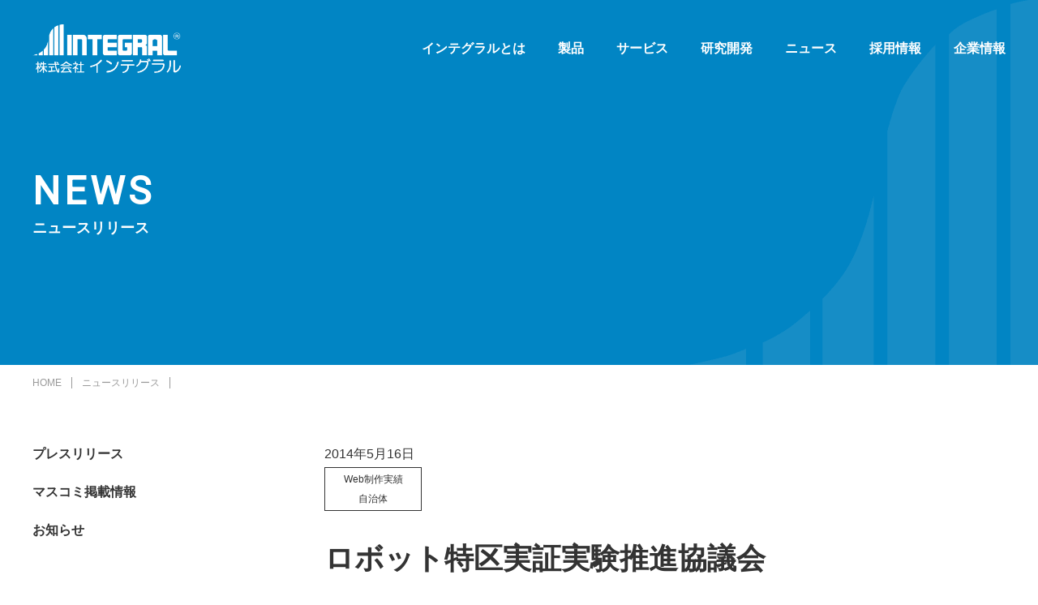

--- FILE ---
content_type: text/html; charset=UTF-8
request_url: https://www.integral.co.jp/web_results/2014/05/16-969
body_size: 7871
content:
<!DOCTYPE html>
<html lang="ja">

<head>
    <meta charset="UTF-8">
    <meta name="viewport" content="width=device-width,user-scalable=yes">
    <meta name="format-detection" content="telephone=no">
    <link rel="stylesheet" href="https://www.integral.co.jp/wordpress/wp-content/themes/Integral/assets/css/style.css?=202512040246">
    <link href="https://www.integral.co.jp/wordpress/wp-content/themes/Integral/assets/img/favicon.ico" rel="shortcut icon" />
    <link href="https://www.integral.co.jp/wordpress/wp-content/themes/Integral/assets/img/apple-touch-icon.png" rel="apple-touch-icon">
    <!-- Google tag (gtag.js) -->
<script async src="https://www.googletagmanager.com/gtag/js?id=G-1T071J667G"></script>
<script>
  window.dataLayer = window.dataLayer || [];
  function gtag(){dataLayer.push(arguments);}
  gtag('js', new Date());

  gtag('config', 'G-1T071J667G');
</script>    <meta name='robots' content='max-image-preview:large' />
<link rel='dns-prefetch' href='//www.googletagmanager.com' />

<!-- SEO SIMPLE PACK 3.6.2 -->
<title>ロボット特区実証実験推進協議会 | インテグラル</title>
<meta name="description" content="http://council.rt-tsukuba.jp/ つくば市様">
<meta name="keywords" content="インテグラル,INTEGRAL,耐震診断,省エネ,長期優良住宅,建築基準法,住宅性能表示,ホームページ制作,Webアプリケーション開発,Webシステム開発,茨城県つくば市">
<link rel="canonical" href="https://www.integral.co.jp/web_results/2014/05/16-969">
<meta property="og:locale" content="ja_JP">
<meta property="og:type" content="article">
<meta property="og:image" content="https://www.integral.co.jp/wordpress/wp-content/uploads/2021/10/img_ogp.png">
<meta property="og:title" content="ロボット特区実証実験推進協議会 | インテグラル">
<meta property="og:description" content="http://council.rt-tsukuba.jp/ つくば市様">
<meta property="og:url" content="https://www.integral.co.jp/web_results/2014/05/16-969">
<meta property="og:site_name" content="インテグラル">
<meta name="twitter:card" content="summary_large_image">
<!-- / SEO SIMPLE PACK -->

<script type="text/javascript">
/* <![CDATA[ */
window._wpemojiSettings = {"baseUrl":"https:\/\/s.w.org\/images\/core\/emoji\/14.0.0\/72x72\/","ext":".png","svgUrl":"https:\/\/s.w.org\/images\/core\/emoji\/14.0.0\/svg\/","svgExt":".svg","source":{"concatemoji":"https:\/\/www.integral.co.jp\/wordpress\/wp-includes\/js\/wp-emoji-release.min.js?ver=6.4.7"}};
/*! This file is auto-generated */
!function(i,n){var o,s,e;function c(e){try{var t={supportTests:e,timestamp:(new Date).valueOf()};sessionStorage.setItem(o,JSON.stringify(t))}catch(e){}}function p(e,t,n){e.clearRect(0,0,e.canvas.width,e.canvas.height),e.fillText(t,0,0);var t=new Uint32Array(e.getImageData(0,0,e.canvas.width,e.canvas.height).data),r=(e.clearRect(0,0,e.canvas.width,e.canvas.height),e.fillText(n,0,0),new Uint32Array(e.getImageData(0,0,e.canvas.width,e.canvas.height).data));return t.every(function(e,t){return e===r[t]})}function u(e,t,n){switch(t){case"flag":return n(e,"\ud83c\udff3\ufe0f\u200d\u26a7\ufe0f","\ud83c\udff3\ufe0f\u200b\u26a7\ufe0f")?!1:!n(e,"\ud83c\uddfa\ud83c\uddf3","\ud83c\uddfa\u200b\ud83c\uddf3")&&!n(e,"\ud83c\udff4\udb40\udc67\udb40\udc62\udb40\udc65\udb40\udc6e\udb40\udc67\udb40\udc7f","\ud83c\udff4\u200b\udb40\udc67\u200b\udb40\udc62\u200b\udb40\udc65\u200b\udb40\udc6e\u200b\udb40\udc67\u200b\udb40\udc7f");case"emoji":return!n(e,"\ud83e\udef1\ud83c\udffb\u200d\ud83e\udef2\ud83c\udfff","\ud83e\udef1\ud83c\udffb\u200b\ud83e\udef2\ud83c\udfff")}return!1}function f(e,t,n){var r="undefined"!=typeof WorkerGlobalScope&&self instanceof WorkerGlobalScope?new OffscreenCanvas(300,150):i.createElement("canvas"),a=r.getContext("2d",{willReadFrequently:!0}),o=(a.textBaseline="top",a.font="600 32px Arial",{});return e.forEach(function(e){o[e]=t(a,e,n)}),o}function t(e){var t=i.createElement("script");t.src=e,t.defer=!0,i.head.appendChild(t)}"undefined"!=typeof Promise&&(o="wpEmojiSettingsSupports",s=["flag","emoji"],n.supports={everything:!0,everythingExceptFlag:!0},e=new Promise(function(e){i.addEventListener("DOMContentLoaded",e,{once:!0})}),new Promise(function(t){var n=function(){try{var e=JSON.parse(sessionStorage.getItem(o));if("object"==typeof e&&"number"==typeof e.timestamp&&(new Date).valueOf()<e.timestamp+604800&&"object"==typeof e.supportTests)return e.supportTests}catch(e){}return null}();if(!n){if("undefined"!=typeof Worker&&"undefined"!=typeof OffscreenCanvas&&"undefined"!=typeof URL&&URL.createObjectURL&&"undefined"!=typeof Blob)try{var e="postMessage("+f.toString()+"("+[JSON.stringify(s),u.toString(),p.toString()].join(",")+"));",r=new Blob([e],{type:"text/javascript"}),a=new Worker(URL.createObjectURL(r),{name:"wpTestEmojiSupports"});return void(a.onmessage=function(e){c(n=e.data),a.terminate(),t(n)})}catch(e){}c(n=f(s,u,p))}t(n)}).then(function(e){for(var t in e)n.supports[t]=e[t],n.supports.everything=n.supports.everything&&n.supports[t],"flag"!==t&&(n.supports.everythingExceptFlag=n.supports.everythingExceptFlag&&n.supports[t]);n.supports.everythingExceptFlag=n.supports.everythingExceptFlag&&!n.supports.flag,n.DOMReady=!1,n.readyCallback=function(){n.DOMReady=!0}}).then(function(){return e}).then(function(){var e;n.supports.everything||(n.readyCallback(),(e=n.source||{}).concatemoji?t(e.concatemoji):e.wpemoji&&e.twemoji&&(t(e.twemoji),t(e.wpemoji)))}))}((window,document),window._wpemojiSettings);
/* ]]> */
</script>
<style id='wp-emoji-styles-inline-css' type='text/css'>

	img.wp-smiley, img.emoji {
		display: inline !important;
		border: none !important;
		box-shadow: none !important;
		height: 1em !important;
		width: 1em !important;
		margin: 0 0.07em !important;
		vertical-align: -0.1em !important;
		background: none !important;
		padding: 0 !important;
	}
</style>
<link rel='stylesheet' id='wp-block-library-css' href='https://www.integral.co.jp/wordpress/wp-includes/css/dist/block-library/style.min.css?ver=6.4.7' type='text/css' media='all' />
<style id='classic-theme-styles-inline-css' type='text/css'>
/*! This file is auto-generated */
.wp-block-button__link{color:#fff;background-color:#32373c;border-radius:9999px;box-shadow:none;text-decoration:none;padding:calc(.667em + 2px) calc(1.333em + 2px);font-size:1.125em}.wp-block-file__button{background:#32373c;color:#fff;text-decoration:none}
</style>
<style id='global-styles-inline-css' type='text/css'>
body{--wp--preset--color--black: #000000;--wp--preset--color--cyan-bluish-gray: #abb8c3;--wp--preset--color--white: #ffffff;--wp--preset--color--pale-pink: #f78da7;--wp--preset--color--vivid-red: #cf2e2e;--wp--preset--color--luminous-vivid-orange: #ff6900;--wp--preset--color--luminous-vivid-amber: #fcb900;--wp--preset--color--light-green-cyan: #7bdcb5;--wp--preset--color--vivid-green-cyan: #00d084;--wp--preset--color--pale-cyan-blue: #8ed1fc;--wp--preset--color--vivid-cyan-blue: #0693e3;--wp--preset--color--vivid-purple: #9b51e0;--wp--preset--gradient--vivid-cyan-blue-to-vivid-purple: linear-gradient(135deg,rgba(6,147,227,1) 0%,rgb(155,81,224) 100%);--wp--preset--gradient--light-green-cyan-to-vivid-green-cyan: linear-gradient(135deg,rgb(122,220,180) 0%,rgb(0,208,130) 100%);--wp--preset--gradient--luminous-vivid-amber-to-luminous-vivid-orange: linear-gradient(135deg,rgba(252,185,0,1) 0%,rgba(255,105,0,1) 100%);--wp--preset--gradient--luminous-vivid-orange-to-vivid-red: linear-gradient(135deg,rgba(255,105,0,1) 0%,rgb(207,46,46) 100%);--wp--preset--gradient--very-light-gray-to-cyan-bluish-gray: linear-gradient(135deg,rgb(238,238,238) 0%,rgb(169,184,195) 100%);--wp--preset--gradient--cool-to-warm-spectrum: linear-gradient(135deg,rgb(74,234,220) 0%,rgb(151,120,209) 20%,rgb(207,42,186) 40%,rgb(238,44,130) 60%,rgb(251,105,98) 80%,rgb(254,248,76) 100%);--wp--preset--gradient--blush-light-purple: linear-gradient(135deg,rgb(255,206,236) 0%,rgb(152,150,240) 100%);--wp--preset--gradient--blush-bordeaux: linear-gradient(135deg,rgb(254,205,165) 0%,rgb(254,45,45) 50%,rgb(107,0,62) 100%);--wp--preset--gradient--luminous-dusk: linear-gradient(135deg,rgb(255,203,112) 0%,rgb(199,81,192) 50%,rgb(65,88,208) 100%);--wp--preset--gradient--pale-ocean: linear-gradient(135deg,rgb(255,245,203) 0%,rgb(182,227,212) 50%,rgb(51,167,181) 100%);--wp--preset--gradient--electric-grass: linear-gradient(135deg,rgb(202,248,128) 0%,rgb(113,206,126) 100%);--wp--preset--gradient--midnight: linear-gradient(135deg,rgb(2,3,129) 0%,rgb(40,116,252) 100%);--wp--preset--font-size--small: 13px;--wp--preset--font-size--medium: 20px;--wp--preset--font-size--large: 36px;--wp--preset--font-size--x-large: 42px;--wp--preset--spacing--20: 0.44rem;--wp--preset--spacing--30: 0.67rem;--wp--preset--spacing--40: 1rem;--wp--preset--spacing--50: 1.5rem;--wp--preset--spacing--60: 2.25rem;--wp--preset--spacing--70: 3.38rem;--wp--preset--spacing--80: 5.06rem;--wp--preset--shadow--natural: 6px 6px 9px rgba(0, 0, 0, 0.2);--wp--preset--shadow--deep: 12px 12px 50px rgba(0, 0, 0, 0.4);--wp--preset--shadow--sharp: 6px 6px 0px rgba(0, 0, 0, 0.2);--wp--preset--shadow--outlined: 6px 6px 0px -3px rgba(255, 255, 255, 1), 6px 6px rgba(0, 0, 0, 1);--wp--preset--shadow--crisp: 6px 6px 0px rgba(0, 0, 0, 1);}:where(.is-layout-flex){gap: 0.5em;}:where(.is-layout-grid){gap: 0.5em;}body .is-layout-flow > .alignleft{float: left;margin-inline-start: 0;margin-inline-end: 2em;}body .is-layout-flow > .alignright{float: right;margin-inline-start: 2em;margin-inline-end: 0;}body .is-layout-flow > .aligncenter{margin-left: auto !important;margin-right: auto !important;}body .is-layout-constrained > .alignleft{float: left;margin-inline-start: 0;margin-inline-end: 2em;}body .is-layout-constrained > .alignright{float: right;margin-inline-start: 2em;margin-inline-end: 0;}body .is-layout-constrained > .aligncenter{margin-left: auto !important;margin-right: auto !important;}body .is-layout-constrained > :where(:not(.alignleft):not(.alignright):not(.alignfull)){max-width: var(--wp--style--global--content-size);margin-left: auto !important;margin-right: auto !important;}body .is-layout-constrained > .alignwide{max-width: var(--wp--style--global--wide-size);}body .is-layout-flex{display: flex;}body .is-layout-flex{flex-wrap: wrap;align-items: center;}body .is-layout-flex > *{margin: 0;}body .is-layout-grid{display: grid;}body .is-layout-grid > *{margin: 0;}:where(.wp-block-columns.is-layout-flex){gap: 2em;}:where(.wp-block-columns.is-layout-grid){gap: 2em;}:where(.wp-block-post-template.is-layout-flex){gap: 1.25em;}:where(.wp-block-post-template.is-layout-grid){gap: 1.25em;}.has-black-color{color: var(--wp--preset--color--black) !important;}.has-cyan-bluish-gray-color{color: var(--wp--preset--color--cyan-bluish-gray) !important;}.has-white-color{color: var(--wp--preset--color--white) !important;}.has-pale-pink-color{color: var(--wp--preset--color--pale-pink) !important;}.has-vivid-red-color{color: var(--wp--preset--color--vivid-red) !important;}.has-luminous-vivid-orange-color{color: var(--wp--preset--color--luminous-vivid-orange) !important;}.has-luminous-vivid-amber-color{color: var(--wp--preset--color--luminous-vivid-amber) !important;}.has-light-green-cyan-color{color: var(--wp--preset--color--light-green-cyan) !important;}.has-vivid-green-cyan-color{color: var(--wp--preset--color--vivid-green-cyan) !important;}.has-pale-cyan-blue-color{color: var(--wp--preset--color--pale-cyan-blue) !important;}.has-vivid-cyan-blue-color{color: var(--wp--preset--color--vivid-cyan-blue) !important;}.has-vivid-purple-color{color: var(--wp--preset--color--vivid-purple) !important;}.has-black-background-color{background-color: var(--wp--preset--color--black) !important;}.has-cyan-bluish-gray-background-color{background-color: var(--wp--preset--color--cyan-bluish-gray) !important;}.has-white-background-color{background-color: var(--wp--preset--color--white) !important;}.has-pale-pink-background-color{background-color: var(--wp--preset--color--pale-pink) !important;}.has-vivid-red-background-color{background-color: var(--wp--preset--color--vivid-red) !important;}.has-luminous-vivid-orange-background-color{background-color: var(--wp--preset--color--luminous-vivid-orange) !important;}.has-luminous-vivid-amber-background-color{background-color: var(--wp--preset--color--luminous-vivid-amber) !important;}.has-light-green-cyan-background-color{background-color: var(--wp--preset--color--light-green-cyan) !important;}.has-vivid-green-cyan-background-color{background-color: var(--wp--preset--color--vivid-green-cyan) !important;}.has-pale-cyan-blue-background-color{background-color: var(--wp--preset--color--pale-cyan-blue) !important;}.has-vivid-cyan-blue-background-color{background-color: var(--wp--preset--color--vivid-cyan-blue) !important;}.has-vivid-purple-background-color{background-color: var(--wp--preset--color--vivid-purple) !important;}.has-black-border-color{border-color: var(--wp--preset--color--black) !important;}.has-cyan-bluish-gray-border-color{border-color: var(--wp--preset--color--cyan-bluish-gray) !important;}.has-white-border-color{border-color: var(--wp--preset--color--white) !important;}.has-pale-pink-border-color{border-color: var(--wp--preset--color--pale-pink) !important;}.has-vivid-red-border-color{border-color: var(--wp--preset--color--vivid-red) !important;}.has-luminous-vivid-orange-border-color{border-color: var(--wp--preset--color--luminous-vivid-orange) !important;}.has-luminous-vivid-amber-border-color{border-color: var(--wp--preset--color--luminous-vivid-amber) !important;}.has-light-green-cyan-border-color{border-color: var(--wp--preset--color--light-green-cyan) !important;}.has-vivid-green-cyan-border-color{border-color: var(--wp--preset--color--vivid-green-cyan) !important;}.has-pale-cyan-blue-border-color{border-color: var(--wp--preset--color--pale-cyan-blue) !important;}.has-vivid-cyan-blue-border-color{border-color: var(--wp--preset--color--vivid-cyan-blue) !important;}.has-vivid-purple-border-color{border-color: var(--wp--preset--color--vivid-purple) !important;}.has-vivid-cyan-blue-to-vivid-purple-gradient-background{background: var(--wp--preset--gradient--vivid-cyan-blue-to-vivid-purple) !important;}.has-light-green-cyan-to-vivid-green-cyan-gradient-background{background: var(--wp--preset--gradient--light-green-cyan-to-vivid-green-cyan) !important;}.has-luminous-vivid-amber-to-luminous-vivid-orange-gradient-background{background: var(--wp--preset--gradient--luminous-vivid-amber-to-luminous-vivid-orange) !important;}.has-luminous-vivid-orange-to-vivid-red-gradient-background{background: var(--wp--preset--gradient--luminous-vivid-orange-to-vivid-red) !important;}.has-very-light-gray-to-cyan-bluish-gray-gradient-background{background: var(--wp--preset--gradient--very-light-gray-to-cyan-bluish-gray) !important;}.has-cool-to-warm-spectrum-gradient-background{background: var(--wp--preset--gradient--cool-to-warm-spectrum) !important;}.has-blush-light-purple-gradient-background{background: var(--wp--preset--gradient--blush-light-purple) !important;}.has-blush-bordeaux-gradient-background{background: var(--wp--preset--gradient--blush-bordeaux) !important;}.has-luminous-dusk-gradient-background{background: var(--wp--preset--gradient--luminous-dusk) !important;}.has-pale-ocean-gradient-background{background: var(--wp--preset--gradient--pale-ocean) !important;}.has-electric-grass-gradient-background{background: var(--wp--preset--gradient--electric-grass) !important;}.has-midnight-gradient-background{background: var(--wp--preset--gradient--midnight) !important;}.has-small-font-size{font-size: var(--wp--preset--font-size--small) !important;}.has-medium-font-size{font-size: var(--wp--preset--font-size--medium) !important;}.has-large-font-size{font-size: var(--wp--preset--font-size--large) !important;}.has-x-large-font-size{font-size: var(--wp--preset--font-size--x-large) !important;}
.wp-block-navigation a:where(:not(.wp-element-button)){color: inherit;}
:where(.wp-block-post-template.is-layout-flex){gap: 1.25em;}:where(.wp-block-post-template.is-layout-grid){gap: 1.25em;}
:where(.wp-block-columns.is-layout-flex){gap: 2em;}:where(.wp-block-columns.is-layout-grid){gap: 2em;}
.wp-block-pullquote{font-size: 1.5em;line-height: 1.6;}
</style>
<link rel="https://api.w.org/" href="https://www.integral.co.jp/wp-json/" /><link rel="alternate" type="application/json" href="https://www.integral.co.jp/wp-json/wp/v2/posts/969" /><link rel="EditURI" type="application/rsd+xml" title="RSD" href="https://www.integral.co.jp/wordpress/xmlrpc.php?rsd" />
<meta name="generator" content="WordPress 6.4.7" />
<link rel='shortlink' href='https://www.integral.co.jp/?p=969' />
<link rel="alternate" type="application/json+oembed" href="https://www.integral.co.jp/wp-json/oembed/1.0/embed?url=https%3A%2F%2Fwww.integral.co.jp%2Fweb_results%2F2014%2F05%2F16-969" />
<link rel="alternate" type="text/xml+oembed" href="https://www.integral.co.jp/wp-json/oembed/1.0/embed?url=https%3A%2F%2Fwww.integral.co.jp%2Fweb_results%2F2014%2F05%2F16-969&#038;format=xml" />
<meta name="generator" content="Site Kit by Google 1.170.0" /><meta name="thumbnail" content="https://www.integral.co.jp/wordpress/wp-content/uploads/2021/10/img_ogp.png" /><link rel="icon" href="https://www.integral.co.jp/wordpress/wp-content/uploads/2021/10/apple-touch-icon_noback-150x150.png" sizes="32x32" />
<link rel="icon" href="https://www.integral.co.jp/wordpress/wp-content/uploads/2021/10/apple-touch-icon_noback.png" sizes="192x192" />
<link rel="apple-touch-icon" href="https://www.integral.co.jp/wordpress/wp-content/uploads/2021/10/apple-touch-icon_noback.png" />
<meta name="msapplication-TileImage" content="https://www.integral.co.jp/wordpress/wp-content/uploads/2021/10/apple-touch-icon_noback.png" />
</head>

<body class="is-lower">
    <script src="https://ajax.googleapis.com/ajax/libs/jquery/3.1.1/jquery.min.js"></script>
<script>
  $(function () {
    var headerHight = 100;
    $('a[href^="#"]').click(function () {
      var href = $(this).attr("href");
      var target = $(href == "#" || href == "" ? "html" : href);
      var position = target.offset().top - headerHight;
      $("html, body").animate({ scrollTop: position }, 550, "swing");
      return false;
    });
  });
</script>
    <header class="l-header" id="js-topMenu">
      <h1 class="logo">
        <a class="link" href="https://www.integral.co.jp">
          <img class="image" src="https://www.integral.co.jp/wordpress/wp-content/themes/Integral/assets/img/common/logo.png" alt="株式会社インテグラル" width="330" height="108">
        </a>
      </h1>
      <button type="button" class="btn-open" id="js-menuOpen">
        <span class="line"></span>
        <span class="line"></span>
        <span class="line"></span>
        <span class="moji"></span>
      </button>
      <nav class="navigation" id="js-menuNavigation">
        <ul class="list" id="js-menuList">
          <li class="item"><a class="link" href="https://www.integral.co.jp/about/">インテグラルとは</a>
          </li>
          <li class="item"><a class="link" href="https://www.integral.co.jp/product/">製品</a></li>
          <li class="item"><a class="link" href="https://www.integral.co.jp/service/">サービス</a></li>
          <li class="item"><a class="link" href="https://www.integral.co.jp/rd/">研究開発</a></li>
          <li class="item"><a class="link" href="https://www.integral.co.jp/news/">ニュース</a></li>
          <li class="item"><a class="link" href="https://www.integral.co.jp/careers/">採用情報</a></li>
          <li class="item"><a class="link" href="https://www.integral.co.jp/company/">企業情報</a>
          </li>
          <li class="item"><button type="button" class="link" id="js-menuClose">閉じる</button></li>
        </ul>
      </nav>
    </header>
    <div class="overlay" id="js-menuOverlay"></div>    <main class="l-main">
        <div class="l-key-visual -lower -company">
            <h2 class="container"><span class="en">NEWS</span><span class="jp">ニュースリリース</span></h2>
        </div>
        <div class="l-breadcrumb">
            <ul class="list">
                <li class="item"><a class="link" href="https://www.integral.co.jp">HOME</a></li>
                <li class="item"><a class="link" href="https://www.integral.co.jp/news/">ニュースリリース</a></li>
            </ul>
        </div>

        <div class="l-content is-navigation">
            <div class="container">
                <nav class="sub-navigation">
                    <div class="sub-opener" id="js-subNaviOpener">ニュースリリース</div>
                    <ul class="list" id="js-subNavi">
                        <li class="item"><a class="link" href="https://www.integral.co.jp/category/press/">プレスリリース</a></li>
                        <li class="item"><a class="link" href="https://www.integral.co.jp/category/masscom/">マスコミ掲載情報</a></li>
                        <li class="item"><a class="link" href="https://www.integral.co.jp/category/info/">お知らせ</a></li>
                    </ul>
                </nav>
                <div class="sub-navi-overlay" id="js-subNaviOverlay"></div>
                <div class="content">
                    <div class="l-section">
                                                                                                            <p class="meta">
                                    2014年5月16日                                </p>
                                <div class="text" style="text-align: center; font-size: 1.2rem; border: 1px solid #333; padding: 2px 0; width: 120px;">
                                    <ul class="post-categories">
	<li><a href="https://www.integral.co.jp/category/web_results" rel="category tag">Web制作実績</a></li>
	<li><a href="https://www.integral.co.jp/category/web_results/autonomy" rel="category tag">自治体</a></li></ul>                                </div>
                                                                                        <br>
                            <h2 class="c-title-lv01">ロボット特区実証実験推進協議会</h2>

                            <div class="post_content">
                                <p style="text-align: center;"><a href="http://council.rt-tsukuba.jp/" target="blank" rel="noopener"><img fetchpriority="high" decoding="async" class=" wp-image-972 aligncenter" alt="council-rt-tsukuba" src="https://www.integral.co.jp/wordpress/uploads/2014/05/council-rt-tsukuba-300x239.jpg" width="300" height="239" /></a></p>
<p><a title="URL先へ" href="http://council.rt-tsukuba.jp/" target="_blank" rel="noopener">http://council.rt-tsukuba.jp/</a></p>
<p style="text-align: right;">つくば市様</p>
                            </div>

                                                                    </div>
                    <div class="l-section">
                                                    <h2 class="c-title-lv02">直近のWeb制作実績</h2>
                            <dl class="c-hash">
                                                                    <dt class="name">2014/05/19</dt>
                                    <dt class="value"><a class="c-link" href="https://www.integral.co.jp/web_results/2014/05/19-1178">
                                            木質構造研究会                                        </a>
                                    </dt>
                                                                    <dt class="name">2014/05/19</dt>
                                    <dt class="value"><a class="c-link" href="https://www.integral.co.jp/web_results/2014/05/19-1173">
                                            つくばソフトマター研究会2014                                        </a>
                                    </dt>
                                                                    <dt class="name">2014/05/19</dt>
                                    <dt class="value"><a class="c-link" href="https://www.integral.co.jp/web_results/2014/05/19-1164">
                                            さくま動物病院                                        </a>
                                    </dt>
                                                                    <dt class="name">2014/05/19</dt>
                                    <dt class="value"><a class="c-link" href="https://www.integral.co.jp/web_results/2014/05/19-1156">
                                            さくら学園（特定非営利法人明豊会）                                        </a>
                                    </dt>
                                                                    <dt class="name">2014/05/19</dt>
                                    <dt class="value"><a class="c-link" href="https://www.integral.co.jp/web_results/2014/05/19-1148">
                                            つくばホーム                                        </a>
                                    </dt>
                                                            </dl>
                                            </div>
                </div>
            </div>
        </div>

    </main>
        <div class="l-footer">
    <div class="container">
        <div class="information">
          <div class="inner">
            <p class="logo"><a class="link" href="https://www.integral.co.jp"><img class="image" src="https://www.integral.co.jp/wordpress/wp-content/themes/Integral/assets/img/common/logo.png" alt="株式会社インテグラル" width="330" height="108"></a></p>
            <div class="sns-area">
              <a class="sns-link" href="https://www.youtube.com/@integralcorp" target="_blank" rel="noopener noreferrer"><img src="https://www.integral.co.jp/wordpress/wp-content/themes/Integral/assets/img/common/icon-youtube-01.svg" alt="youtube" width="24" height="24"></a>
              <a class="sns-link" href="https://www.facebook.com/homeskunintegral/" target="_blank" rel="noopener noreferrer"><img src="https://www.integral.co.jp/wordpress/wp-content/themes/Integral/assets/img/common/icon-facebook-01.svg" alt="facebook" width="24" height="24"></a>
              <a class="sns-link" href="https://www.instagram.com/homeskunintegral" target="_blank" rel="noopener noreferrer"><img src="https://www.integral.co.jp/wordpress/wp-content/themes/Integral/assets/img/common/icon-instagram-01.png" alt="instagram" width="24" height="24"></a>
              <a class="sns-link" href="https://note.com/integral_dev" target="_blank" rel="noopener noreferrer"><img src="https://www.integral.co.jp/wordpress/wp-content/themes/Integral/assets/img/common/icon-note-01.svg" alt="note" width="24" height="24"></a>
            </div>
            <p class="data"><span class="name">本社・開発センター</span><span class="address">〒305-0818　茨城県つくば市学園南2丁目7番地</span></p>
            <p class="access"><a class="link" href="https://www.integral.co.jp/company/access/">アクセス</a></p>
          </div>
        </div>
        <div class="links">
            <ul class="primary">
                <li class="item"><a class="link" href="https://www.integral.co.jp/about/">インテグラルとは</a></li>
                <li class="item"><a class="link" href="https://www.integral.co.jp/product/">製品</a></li>
                <li class="item"><a class="link" href="https://www.integral.co.jp/service/">サービス</a></li>
                <li class="item"><a class="link" href="https://www.integral.co.jp/rd/">研究開発</a></li>
                <li class="item"><a class="link" href="https://www.integral.co.jp/news/">ニュース</a></li>
                <li class="item"><a class="link" href="https://www.integral.co.jp/careers/">採用情報</a></li>
                <li class="item"><a class="link" href="https://www.integral.co.jp/company/">企業情報</a></li>
            </ul>
            <ul class="secondary" style="margin-bottom:10px;">
                <li class="item"><a class="link" href="https://www.integral.co.jp/aboutsite/">本サイトについて</a></li>
                <li class="item"><a class="link" href="https://www.integral.co.jp/compliance/">コンプライアンス宣言</a></li>
                <li class="item"><a class="link" href="https://www.integral.co.jp/aboutsite/security/">情報セキュリティポリシー</a></li>
                <li class="item"><a class="link" href="https://www.integral.co.jp/aboutsite/privacy/">プライバシーポリシー</a></li>
            </ul>
            <ul class="secondary">
                <li class="item"><a class="link" href="https://www.integral.co.jp/customer-harassment/">カスタマーハラスメントに対する方針</a></li>
            </ul>
            <ul class="contact">
                <li class="item"><a class="link" href="https://www.integral.co.jp/contact/"><span class="icon">お問い合せ</span></a></li>
                <li class="item"><a class="link" href="https://www.integral.co.jp/contact/shiryo/"><span class="icon">資料請求</span></a></li>
            </ul>
        </div>
        <div class="copyright">© INTEGRAL Corporation, All rights reserved.</div>
    </div>
</div></body>
<script src="https://code.jquery.com/jquery-3.3.1.min.js"></script>
<script src="https://www.integral.co.jp/wordpress/wp-content/themes/Integral/assets/js/main.js?=202512040151"></script>
<script src="https://www.integral.co.jp/wordpress/wp-content/themes/Integral/assets/js/vendor/swiper.min.js"></script>
<script>
    let mySwiper = new Swiper('.swiper-container', {
        loop: true,
        navigation: {
            nextEl: '.swiper-button-next',
            prevEl: '.swiper-button-prev',
        }
    });
</script>

</html>

--- FILE ---
content_type: text/css
request_url: https://www.integral.co.jp/wordpress/wp-content/themes/Integral/assets/css/style.css?=202512040246
body_size: 23422
content:
/*! normalize.scss v0.1.0 | MIT License | based on git.io/normalize */
/**
 * 1. Set default font family to sans-serif.
 * 2. Prevent iOS text size adjust after orientation change, without disabling
 *    user zoom.
 */
@import url(https://fonts.googleapis.com/earlyaccess/notosansjapanese.css);
@import url(https://fonts.googleapis.com/css?family=Roboto);
html {
  font-family: sans-serif;
  /* 1 */
  -ms-text-size-adjust: 100%;
  /* 2 */
  -webkit-text-size-adjust: 100%;
  /* 2 */
}

/**
  * Remove default margin.
  */
body {
  margin: 0;
}

/* HTML5 display definitions
    ========================================================================== */
/**
  * Correct `block` display not defined for any HTML5 element in IE 8/9.
  * Correct `block` display not defined for `details` or `summary` in IE 10/11
  * and Firefox.
  * Correct `block` display not defined for `main` in IE 11.
  */
article,
aside details,
figcaption,
figure,
footer,
header,
hgroup,
main,
menu,
nav,
section,
summary {
  display: block;
}

/**
  * 1. Correct `inline-block` display not defined in IE 8/9.
  * 2. Normalize vertical alignment of `progress` in Chrome, Firefox, and Opera.
  */
audio,
canvas,
progress,
video {
  display: inline-block;
  /* 1 */
  vertical-align: baseline;
  /* 2 */
}

/**
  * Prevent modern browsers from displaying `audio` without controls.
  * Remove excess height in iOS 5 devices.
  */
audio:not([controls]) {
  display: none;
  height: 0;
}

/**
  * Address `[hidden]` styling not present in IE 8/9/10.
  * Hide the `template` element in IE 8/9/11, Safari, and Firefox < 22.
  */
[hidden],
template {
  display: none;
}

/* Links
    ========================================================================== */
/**
  * Remove the gray background color from active links in IE 10.
  */
a {
  background-color: transparent;
}

/**
  * Improve readability when focused and also mouse hovered in all browsers.
  */
a:active,
a:hover {
  outline: 0;
}

/* Text-level semantics
    ========================================================================== */
/**
  * Address styling not present in IE 8/9/10/11, Safari, and Chrome.
  */
abbr[title] {
  border-bottom: 1px dotted;
}

/**
  * Address style set to `bolder` in Firefox 4+, Safari, and Chrome.
  */
b,
strong {
  font-weight: bold;
}

/**
  * Address styling not present in Safari and Chrome.
  */
dfn {
  font-style: italic;
}

/**
  * Address variable `h1` font-size and margin within `section` and `article`
  * contexts in Firefox 4+, Safari, and Chrome.
  */
h1 {
  font-size: 2em;
  margin: 0.67em 0;
}

/**
  * Address styling not present in IE 8/9.
  */
mark {
  background: #ff0;
  color: #000;
}

/**
  * Address inconsistent and variable font size in all browsers.
  */
small {
  font-size: 80%;
}

/**
  * Prevent `sub` and `sup` affecting `line-height` in all browsers.
  */
sub,
sup {
  font-size: 75%;
  line-height: 0;
  position: relative;
  vertical-align: baseline;
}

sup {
  top: -0.5em;
}

sub {
  bottom: -0.25em;
}

/* Embedded content
    ========================================================================== */
/**
  * Remove border when inside `a` element in IE 8/9/10.
  */
img {
  border: 0;
}

/**
  * Correct overflow not hidden in IE 9/10/11.
  */
svg:not(:root) {
  overflow: hidden;
}

/* Grouping content
    ========================================================================== */
/**
  * Address margin not present in IE 8/9 and Safari.
  */
figure {
  margin: 1em 40px;
}

/**
  * Address differences between Firefox and other browsers.
  */
hr {
  box-sizing: content-box;
  height: 0;
}

/**
  * Contain overflow in all browsers.
  */
pre {
  overflow: auto;
}

/**
  * Address odd `em`-unit font size rendering in all browsers.
  */
code,
kbd,
pre,
samp {
  font-family: monospace, monospace;
  font-size: 1em;
}

/* Forms
    ========================================================================== */
/**
  * Known limitation: by default, Chrome and Safari on OS X allow very limited
  * styling of `select`, unless a `border` property is set.
  */
/**
  * 1. Correct color not being inherited.
  *    Known issue: affects color of disabled elements.
  * 2. Correct font properties not being inherited.
  * 3. Address margins set differently in Firefox 4+, Safari, and Chrome.
  */
button,
input,
optgroup,
select,
textarea {
  color: inherit;
  /* 1 */
  font: inherit;
  /* 2 */
  margin: 0;
  /* 3 */
}

/**
  * Address `overflow` set to `hidden` in IE 8/9/10/11.
  */
button {
  overflow: visible;
}

/**
  * Address inconsistent `text-transform` inheritance for `button` and `select`.
  * All other form control elements do not inherit `text-transform` values.
  * Correct `button` style inheritance in Firefox, IE 8/9/10/11, and Opera.
  * Correct `select` style inheritance in Firefox.
  */
button,
select {
  text-transform: none;
}

/**
  * 1. Avoid the WebKit bug in Android 4.0.* where (2) destroys native `audio`
  *    and `video` controls.
  * 2. Correct inability to style clickable `input` types in iOS.
  * 3. Improve usability and consistency of cursor style between image-type
  *    `input` and others.
  */
button,
html input[type="button"],
input[type="reset"],
input[type="submit"] {
  -webkit-appearance: button;
  /* 2 */
  cursor: pointer;
  /* 3 */
}

/**
  * Re-set default cursor for disabled elements.
  */
button[disabled],
html input[disabled] {
  cursor: default;
}

/**
  * Remove inner padding and border in Firefox 4+.
  */
button::-moz-focus-inner,
input::-moz-focus-inner {
  border: 0;
  padding: 0;
}

/**
  * Address Firefox 4+ setting `line-height` on `input` using `!important` in
  * the UA stylesheet.
  */
input {
  line-height: normal;
}

/**
  * It's recommended that you don't attempt to style these elements.
  * Firefox's implementation doesn't respect box-sizing, padding, or width.
  *
  * 1. Address box sizing set to `content-box` in IE 8/9/10.
  * 2. Remove excess padding in IE 8/9/10.
  */
input[type="checkbox"],
input[type="radio"] {
  box-sizing: border-box;
  /* 1 */
  padding: 0;
  /* 2 */
}

/**
  * Fix the cursor style for Chrome's increment/decrement buttons. For certain
  * `font-size` values of the `input`, it causes the cursor style of the
  * decrement button to change from `default` to `text`.
  */
input[type="number"]::-webkit-inner-spin-button,
input[type="number"]::-webkit-outer-spin-button {
  height: auto;
}

/**
  * 1. Address `appearance` set to `searchfield` in Safari and Chrome.
  * 2. Address `box-sizing` set to `border-box` in Safari and Chrome
  *    (include `-moz` to future-proof).
  */
input[type="search"] {
  -webkit-appearance: textfield;
  /* 1 */
  /* 2 */
  box-sizing: content-box;
}

/**
  * Remove inner padding and search cancel button in Safari and Chrome on OS X.
  * Safari (but not Chrome) clips the cancel button when the search input has
  * padding (and `textfield` appearance).
  */
input[type="search"]::-webkit-search-cancel-button,
input[type="search"]::-webkit-search-decoration {
  -webkit-appearance: none;
}

/**
  * Define consistent border, margin, and padding.
  */
fieldset {
  border: 1px solid #c0c0c0;
  margin: 0 2px;
  padding: 0.35em 0.625em 0.75em;
}

/**
  * 1. Correct `color` not being inherited in IE 8/9/10/11.
  * 2. Remove padding so people aren't caught out if they zero out fieldsets.
  */
legend {
  border: 0;
  /* 1 */
  padding: 0;
  /* 2 */
}

/**
  * Remove default vertical scrollbar in IE 8/9/10/11.
  */
textarea {
  overflow: auto;
}

/**
  * Don't inherit the `font-weight` (applied by a rule above).
  * NOTE: the default cannot safely be changed in Chrome and Safari on OS X.
  */
optgroup {
  font-weight: bold;
}

/* Tables
    ========================================================================== */
/**
  * Remove most spacing between table cells.
  */
table {
  border-collapse: collapse;
  border-spacing: 0;
}

td,
th {
  padding: 0;
}

@font-face {
  font-family: "MyYuMinM";
  font-weight: normal;
  src: local("YuMincho-Medium"), local("Yu Mincho Medium"), local("YuMincho-Regular");
}

@font-face {
  font-family: "MyYuMinM";
  font-weight: bold;
  src: local("YuMincho-Bold"), local("Yu Mincho");
}

* {
  box-sizing: border-box;
}

html {
  font-size: 62.5%;
  line-height: 2;
}

body {
  box-sizing: border-box;
  font-family: "Noto Sans", "Noto Sans CJK JP", sans-serif;
  color: #333333;
  font-size: 1.6rem;
}

h1,
h2,
h3,
h4,
h5 {
  margin: 0;
  font-weight: 700;
  line-height: 1.5;
}

figure {
  margin: 0;
}

dl,
dt,
dd,
ol,
ul {
  padding: 0;
  margin: 0;
}

li {
  list-style: none;
}

p {
  margin: 0;
}

a {
  color: #333333;
  text-decoration: none;
}

img {
  vertical-align: top;
  width: 100%;
}

.l-breadcrumb {
  width: 100%;
  max-width: 1440px;
  margin: 10px auto 60px;
}

@media (max-width: 1439px) {
  .l-breadcrumb {
    width: 1200px;
    margin: 10px auto 60px;
  }
}

@media (max-width: 1279px) {
  .l-breadcrumb {
    width: 100%;
    padding: 0 40px;
  }
}

@media (max-width: 767px) {
  .l-breadcrumb {
    margin: 0 0 50px;
  }
}

.l-breadcrumb:not(:has(+ .l-content.is-navigation)) {
  margin-bottom: 80px;
}

@media (max-width: 767px) {
  .l-breadcrumb:not(:has(+ .l-content.is-navigation)) {
    margin-bottom: 64px;
  }
}

.l-breadcrumb .list {
  width: 100%;
  margin: 0 auto;
  padding: 0 120px;
  display: -webkit-box;
  display: flex;
}

@media (max-width: 1439px) {
  .l-breadcrumb .list {
    padding: 0;
  }
}

@media (max-width: 767px) {
  .l-breadcrumb .list {
    display: none;
  }
}

.l-breadcrumb .list > .item {
  font-size: 1.2rem;
}

.l-breadcrumb .list > .item > .link {
  color: #999999;
  margin-right: 12px;
  padding-right: 12px;
  border-right: 1px solid #999999;
}

.l-breadcrumb .list > .item > .link:hover {
  text-decoration: underline;
}

.l-breadcrumb .list > .item > .current {
  color: #999999;
}

.l-content {
  width: 100%;
  max-width: 100%;
}

@media (max-width: 767px) {
  .l-content {
    min-width: 100%;
  }
}

.l-content > .container {
  margin: 0 auto;
  padding: 0 40px;
}

@media (max-width: 767px) {
  .l-content > .container {
    padding: 0 15px;
  }
}

.l-content.is-navigation {
  position: relative;
  margin-bottom: 60px;
}

@media (max-width: 767px) {
  .l-content.is-navigation {
    margin-top: -50px;
    overflow: hidden;
  }
}

.l-content.is-navigation > .container {
  display: -webkit-box;
  display: flex;
  -webkit-box-pack: justify;
  justify-content: space-between;
  max-width: 1280px;
  padding: 0 40px;
}

@media (max-width: 767px) {
  .l-content.is-navigation > .container {
    flex-wrap: wrap;
    padding: 0 15px;
  }
}

.l-content.is-navigation > .container > .content {
  width: 840px;
}

@media (max-width: 1179px) {
  .l-content.is-navigation > .container > .content {
    width: calc(100% - 200px - 20px);
  }
}

@media (max-width: 767px) {
  .l-content.is-navigation > .container > .content {
    width: 100%;
    padding-top: 90px;
  }
}

.l-content.is-navigation > .container .sub-navi-overlay {
  display: none;
}

@media (max-width: 767px) {
  .l-content.is-navigation > .container .sub-navi-overlay {
    display: block;
    width: 100%;
    height: 120vh;
    position: fixed;
    top: 0;
    left: 0;
    z-index: 996;
    background-color: rgba(0, 0, 0, 0.7);
    opacity: 0;
    visibility: hidden;
    -webkit-transition: 0.6s ease;
    transition: 0.6s ease;
  }
}

@media (max-width: 767px) {
  .l-content.is-navigation > .container .sub-navi-overlay.is-show {
    opacity: 1;
    visibility: visible;
  }
}

.l-content.is-navigation > .container > .sub-navigation {
  width: 240px;
  margin: 0 20px 0 0;
}

@media (max-width: 1179px) {
  .l-content.is-navigation > .container > .sub-navigation {
    width: 200px;
  }
}

@media (max-width: 767px) {
  .l-content.is-navigation > .container > .sub-navigation {
    width: 100%;
    position: absolute;
    left: 0;
    top: 0;
    z-index: 9997;
  }
}

.l-content.is-navigation > .container > .sub-navigation > .sub-opener {
  display: none;
}

@media (max-width: 767px) {
  .l-content.is-navigation > .container > .sub-navigation > .sub-opener {
    display: block;
    color: #fff;
    font-weight: bold;
    font-size: 1.4rem;
    padding: 10px 15px;
    background-color: #00a0e9;
    border-top: 1px solid #fff;
    position: relative;
  }
  .l-content.is-navigation > .container > .sub-navigation > .sub-opener::before,
  .l-content.is-navigation > .container > .sub-navigation > .sub-opener::after {
    content: "";
    width: 16px;
    height: 1px;
    background-color: #fff;
    display: block;
    position: absolute;
    right: 22px;
    top: 50%;
    -webkit-transform: translate(0, -50%);
    transform: translate(0, -50%);
  }
  .l-content.is-navigation > .container > .sub-navigation > .sub-opener::before {
    -webkit-transform: translate(0, -50%) rotate(90deg);
    transform: translate(0, -50%) rotate(90deg);
    -webkit-transition: 0.6s ease;
    transition: 0.6s ease;
  }
}

@media (max-width: 767px) and (max-width: 767px) {
  .l-content.is-navigation > .container > .sub-navigation > .sub-opener.is-open::before {
    -webkit-transform: translate(0, -50%) rotate(180deg);
    transform: translate(0, -50%) rotate(180deg);
  }
}

@media (max-width: 767px) {
  .l-content.is-navigation > .container > .sub-navigation > .list {
    background-color: #fff;
    padding: 40px 40px 20px 40px;
    position: absolute;
    left: 100vw;
    top: 49px;
    width: 100%;
    -webkit-transition: 0.6s ease;
    transition: 0.6s ease;
  }
}

@media (max-width: 767px) {
  .l-content.is-navigation > .container > .sub-navigation > .list.is-open {
    left: 0;
  }
}

.l-content.is-navigation > .container > .sub-navigation > .list > .item {
  margin-bottom: 15px;
}

@media (max-width: 1179px) {
  .l-content.is-navigation > .container > .sub-navigation > .list > .item {
    margin-bottom: 15px;
  }
}

.l-content.is-navigation > .container > .sub-navigation > .list > .item > .link {
  font-weight: bold;
}

@media (max-width: 1179px) {
  .l-content.is-navigation > .container > .sub-navigation > .list > .item > .link {
    font-size: 1.4rem;
  }
}

.l-content.is-navigation > .container > .sub-navigation > .list > .item > .link:hover {
  color: #0185c4;
}

.l-footer {
  background-color: #fff;
  padding: 60px 0 0 0;
  border-top: 10px solid #45c4fd;
}

@media (max-width: 767px) {
  .l-footer {
    padding: 40px 0 0 0;
    min-width: initial;
    width: 100%;
  }
}

.l-footer > .container {
  width: 100%;
  padding: 0 min(40px, calc(40 / 1440 * 100vw));
  margin: 0 auto;
  display: grid;
  grid-template-columns: auto auto;
  grid-template-rows: auto auto auto;
}

@media (max-width: 1070px) {
  .l-footer > .container {
    display: block;
  }
}

@media (max-width: 767px) {
  .l-footer > .container {
    padding: 0 15px;
  }
}

@media (max-width: 767px) {
  .l-footer > .container > .information {
    width: 100%;
    margin-bottom: 40px;
  }
}

.l-footer > .container > .information > .inner {
  display: grid;
  grid-template-columns: auto 1fr;
  column-gap: min(60px, calc(60 / 1440 * 100vw));
  grid-template-areas: "logo sns" "data data" "access access";
}

@media (max-width: 767px) {
  .l-footer > .container > .information > .inner {
    grid-template-areas: "logo" "data" "access" "sns";
    grid-template-columns: auto;
  }
}

.l-footer > .container > .information > .inner > .logo {
  grid-area: logo;
  width: clamp(160px, calc(184 / 1440 * 100vw), 184px);
}

@media (max-width: 767px) {
  .l-footer > .container > .information > .inner > .logo {
    width: 100%;
    max-width: 160px;
    margin: 0 auto;
  }
}

.l-footer > .container > .information > .inner > .logo img {
  height: auto;
}

.l-footer > .container > .information > .inner > .sns-area {
  grid-area: sns;
  display: flex;
  gap: 16px;
  align-items: center;
}

@media (max-width: 767px) {
  .l-footer > .container > .information > .inner > .sns-area {
    margin-top: 30px;
    justify-content: center;
    gap: 20px;
  }
}

.l-footer > .container > .information > .inner > .sns-area img {
  vertical-align: text-bottom;
}

@media (max-width: 767px) {
  .l-footer > .container > .information > .inner > .sns-area img {
    width: 32px;
    height: auto;
  }
}

.l-footer > .container > .information > .inner > .data {
  grid-area: data;
  font-size: 1.4rem;
  margin-top: 45px;
}

@media (max-width: 767px) {
  .l-footer > .container > .information > .inner > .data {
    text-align: center;
    font-size: 1.2rem;
    margin-top: 30px;
  }
}

.l-footer > .container > .information > .inner > .data > .name {
  display: block;
  font-weight: bold;
}

.l-footer > .container > .information > .inner > .access {
  grid-area: access;
}

@media (max-width: 767px) {
  .l-footer > .container > .information > .inner > .access {
    text-align: center;
  }
}

.l-footer > .container > .information > .inner > .access > .link {
  display: inline-block;
  font-size: 1.4rem;
  font-weight: bold;
  background: url("../img/common/icon-arrow-01.svg") left 50% no-repeat;
  padding-left: 25px;
}

.l-footer > .container > .information > .inner > .access > .link:hover {
  text-decoration: underline;
}

@media (max-width: 899px) {
  .l-footer > .container > .links {
    right: 20px;
  }
}

@media (max-width: 767px) {
  .l-footer > .container > .links {
    position: relative;
    right: 0;
    width: 100%;
    border-top: 1px solid #ebebeb;
  }
}

.l-footer > .container > .links > .primary {
  display: -webkit-box;
  display: flex;
  margin-bottom: 35px;
  justify-content: flex-end;
  gap: 40px;
}

@media (max-width: 1159px) {
  .l-footer > .container > .links > .primary {
    margin-bottom: 15px;
    gap: 20px;
  }
}

@media (max-width: 1070px) {
  .l-footer > .container > .links > .primary {
    justify-content: flex-start;
    margin-top: 30px;
  }
}

@media (max-width: 767px) {
  .l-footer > .container > .links > .primary {
    display: block;
    margin-top: 0;
  }
}

.l-footer > .container > .links > .primary > .item {
  font-size: 1.6rem;
}

@media (max-width: 767px) {
  .l-footer > .container > .links > .primary > .item {
    width: 100%;
  }
}

.l-footer > .container > .links > .primary > .item > .link {
  font-weight: bold;
}

@media (max-width: 767px) {
  .l-footer > .container > .links > .primary > .item > .link {
    display: block;
    border-bottom: 1px solid #ebebeb;
    padding: 10px 0;
    margin-left: 0;
    font-size: 1.4rem;
  }
}

.l-footer > .container > .links > .primary > .item > .link:hover {
  text-decoration: underline;
}

.l-footer > .container > .links > .secondary {
  display: -webkit-box;
  display: flex;
  -webkit-box-pack: end;
  justify-content: flex-end;
  column-gap: min(40px, calc(40 / 1440 * 100vw));
  margin-bottom: 35px;
}

@media (max-width: 1159px) {
  .l-footer > .container > .links > .secondary {
    column-gap: 20px;
  }
}

@media (max-width: 1070px) {
  .l-footer > .container > .links > .secondary {
    -webkit-box-pack: start;
    justify-content: flex-start;
    flex-wrap: wrap;
    column-gap: 15px;
  }
}

.l-footer > .container > .links > .secondary > .item > .link {
  color: #999999;
  font-size: 1.4rem;
}

.l-footer > .container > .links > .secondary > .item > .link:hover {
  text-decoration: underline;
}

.l-footer > .container > .links > .contact {
  display: -webkit-box;
  display: flex;
  -webkit-box-pack: end;
  justify-content: flex-end;
  column-gap: 20px;
}

@media (max-width: 1070px) {
  .l-footer > .container > .links > .contact {
    -webkit-box-pack: start;
    justify-content: flex-start;
    row-gap: 10px;
  }
}

@media (max-width: 767px) {
  .l-footer > .container > .links > .contact {
    flex-wrap: wrap;
  }
}

@media (max-width: 767px) {
  .l-footer > .container > .links > .contact > .item {
    width: 100%;
  }
}

.l-footer > .container > .links > .contact > .item > .link {
  display: block;
  background-color: #999999;
  text-align: center;
  width: 180px;
  padding: 9px 0;
}

@media (max-width: 767px) {
  .l-footer > .container > .links > .contact > .item > .link {
    width: 100%;
    padding: 14px 12px;
  }
}

.l-footer > .container > .links > .contact > .item > .link:hover {
  background-color: #2db7f6;
}

.l-footer > .container > .links > .contact > .item > .link > .icon {
  color: #fff;
  font-size: 1.4rem;
  padding-left: 28px;
}

@media (max-width: 767px) {
  .l-footer > .container > .links > .contact > .item > .link > .icon {
    display: block;
    width: 100%;
    padding-left: 0;
  }
}

.l-footer > .container > .links > .contact > .item:nth-child(1) > .link > .icon {
  background: url("../img/common/ico_contact.png") left 50% no-repeat;
}

.l-footer > .container > .links > .contact > .item:nth-child(2) > .link > .icon {
  background: url("../img/common/ico_document.png") left 50% no-repeat;
}

.l-footer > .container > .copyright {
  grid-column: 1 / 3;
  text-align: center;
  color: #999999;
  font-size: 1.2rem;
  width: 100%;
  font-family: "Roboto", sans-serif;
  letter-spacing: 0.05em;
  padding: 30px 0;
  margin: 27px 0 0 0;
  border-top: 1px solid #ebebeb;
}

@media (max-width: 767px) {
  .l-footer > .container > .copyright {
    padding: 25px 0;
    margin: 40px 0 0 0;
  }
}

.l-header {
  width: 100%;
  max-width: 100%;
  min-width: 1160px; /* 20211008変更 1440→1160 */
  position: fixed;
  display: -webkit-box;
  display: flex;
  -webkit-box-pack: justify;
  justify-content: space-between;
  -webkit-box-align: center;
  align-items: center;
  padding: 30px 40px;
  background-color: rgba(255, 255, 255, 0);
  -webkit-transition: 0.6s ease;
  transition: 0.6s ease;
  z-index: 999;
}

/* 20211008追加 */
@media (max-width: 1159px) {
  .l-header {
    min-width: 1011px;
  }
  .l-header > .navigation > .list > .item > .link {
    margin-left: 20px !important;
  }
}

/* 20211008追加 */
@media (max-width: 1010px) {
  .l-header {
    min-width: 900px;
  }
  .l-header > .navigation > .list > .item > .link {
    font-size: 1.4rem;
    margin-left: 15px !important;
  }
}

/* 20211008追加 */
@media (max-width: 899px) {
  .l-header {
    min-width: 768px;
    padding: 15px 18px 15px 15px;
  }
  .l-header > .navigation > .list > .item > .link {
    font-size: 1.3rem;
    margin-left: 15px !important;
  }
}

@media (max-width: 767px) {
  .l-header {
    max-width: 100%;
    min-width: 100%;
    padding: 15px 18px 15px 15px;
    flex-wrap: wrap;
    z-index: 9999;
  }
  .l-header > .navigation > .list > .item > .link {
    margin-left: 0 !important;
  }
}

.l-header > .logo > .link {
  position: relative;
  background: url("../img/common/logo_white.png") left top no-repeat;
  background-size: 183px 60px;
  width: 183px;
  height: 60px;
  display: block;
  -webkit-transition: 0.6s ease;
  transition: 0.6s ease;
}

@media (max-width: 899px) {
  /* 20211008変更 767→899 */
  .l-header > .logo > .link {
    background-size: 105px 34px;
    width: 105px;
    height: 34px;
  }
}

.l-header > .logo > .link > .image {
  position: relative;
  width: 183px;
  height: 60px;
  visibility: hidden;
  opacity: 0;
  -webkit-transition: 0.6s ease;
  transition: 0.6s ease;
}

@media (max-width: 899px) {
  /* 20211008変更 767→899 */
  .l-header > .logo > .link > .image {
    width: 105px;
    height: 34px;
  }
}

.l-header > .btn-open {
  display: none;
}

@media (max-width: 767px) {
  .l-header > .btn-open {
    background-color: transparent;
    border: none;
    cursor: pointer;
    outline: none;
    padding: 0;
    appearance: none;
    display: block;
    position: relative;
    width: 34px;
    height: 34px;
    padding: 5px;
  }
}

@media (max-width: 767px) {
  .l-header > .btn-open > .line {
    position: absolute;
    display: block;
    width: 24px;
    height: 3px;
    background-color: #fff;
    -webkit-transition: 0.6s ease;
    transition: 0.6s ease;
  }
}

@media (max-width: 767px) {
  .l-header > .btn-open > .moji {
    position: absolute;
    display: block;
    width: 24px;
    height: 7px;
    top: 14px;
    -webkit-transition: 0.6s ease;
    transition: 0.6s ease;
  }
}

@media (max-width: 767px) {
  .l-header > .btn-open > .moji:before {
    content: url(../img/icon/menu_white.png);
  }
}

@media (max-width: 767px) {
  .l-header > .btn-open > .line:nth-child(1) {
    top: 7px;
  }
}

@media (max-width: 767px) {
  .l-header > .btn-open > .line:nth-child(2) {
    top: 14px;
  }
}

@media (max-width: 767px) {
  .l-header > .btn-open > .line:nth-child(3) {
    top: 21px;
  }
}

@media (max-width: 767px) {
  .l-header > .navigation {
    position: fixed;
    top: 57px;
    left: 100%;
    -webkit-transition: 0.6s ease;
    transition: 0.6s ease;
    width: 100%;
    height: calc(100vh - 57px);
    overflow-y: auto;
    z-index: 9999;
  }
}

.l-header > .navigation > .list {
  display: -webkit-box;
  display: flex;
  -webkit-box-pack: justify;
  justify-content: space-between;
  -webkit-box-align: center;
  align-items: center;
}

@media (max-width: 767px) {
  .l-header > .navigation > .list {
    flex-wrap: wrap;
    padding-top: 7px;
  }
}

@media (max-width: 767px) {
  .l-header > .navigation > .list > .item {
    width: 100%;
    border-top: 1px solid #ebebeb;
  }
}

.l-header > .navigation > .list > .item > .link {
  background-color: transparent;
  border: none;
  cursor: pointer;
  outline: none;
  padding: 0;
  appearance: none;
  font-weight: bold;
  color: #fff;
  margin-left: 40px;
  padding: 5px 0;
}

@media (max-width: 767px) {
  .l-header > .navigation > .list > .item > .link {
    padding: 13px 15px;
    margin-left: 0;
    font-size: 1.5rem;
    width: 100%;
    display: block;
    background-color: #fff;
    color: #333333;
    border-bottom: 3px solid transparent;
  }
}

.l-header > .navigation > .list > .item > .link:hover {
  border-bottom: 3px solid #fff;
}

.l-header > .navigation > .list > .item > .link.is-active {
  border-bottom: 3px solid #fff;
}

.l-header > .navigation > .list > .item:last-child {
  display: none;
}

@media (max-width: 767px) {
  .l-header > .navigation > .list > .item:last-child {
    display: block;
  }
}

@media (max-width: 767px) {
  .l-header > .navigation > .list > .item:last-child > .link {
    background-color: #aeaeae;
    text-align: center;
    color: #fff;
  }
}

.l-header.is-open,
.l-header.is-scrolled {
  padding: 15px 40px;
  background-color: white;
}

@media (max-width: 899px) {
  /* 20211008変更 768→899 */
  .l-header.is-open,
  .l-header.is-scrolled {
    padding: 15px 18px 15px 15px;
  }
}

.l-header.is-open > .logo > .link,
.l-header.is-scrolled > .logo > .link {
  width: 151px;
  height: 50px;
  background-size: 151px 50px;
}

@media (max-width: 899px) {
  /* 20211008変更 767→899 */
  .l-header.is-open > .logo > .link,
  .l-header.is-scrolled > .logo > .link {
    width: 105px;
    height: 34px;
    background-size: 105px 34px;
  }
}

.l-header.is-open > .logo > .link > .image,
.l-header.is-scrolled > .logo > .link > .image {
  width: 151px;
  height: 50px;
  visibility: visible;
  opacity: 1;
}

@media (max-width: 899px) {
  /* 20211008変更 767→899 */
  .l-header.is-open > .logo > .link > .image,
  .l-header.is-scrolled > .logo > .link > .image {
    width: 105px;
    height: 34px;
  }
}

@media (max-width: 767px) {
  .l-header.is-open > .btn-open > .line,
  .l-header.is-scrolled > .btn-open > .line {
    background-color: #00a0e9;
  }
}

@media (max-width: 767px) {
  .l-header.is-open > .btn-open > .moji:before,
  .l-header.is-scrolled > .btn-open > .moji:before {
    content: url(../img/icon/menu_blue.png);
  }
}

.l-header.is-open > .navigation > .list > .item > .link,
.l-header.is-scrolled > .navigation > .list > .item > .link {
  color: #333;
}

.l-header.is-open > .navigation > .list > .item > .link:hover,
.l-header.is-scrolled > .navigation > .list > .item > .link:hover {
  border-bottom: 3px solid #00a0e9;
}

@media (max-width: 767px) {
  .l-header.is-open > .navigation > .list > .item > .link:hover,
  .l-header.is-scrolled > .navigation > .list > .item > .link:hover {
    border-bottom: none;
  }
}

.l-header.is-open > .navigation > .list > .item > .link.is-active,
.l-header.is-scrolled > .navigation > .list > .item > .link.is-active {
  border-bottom: 3px solid #00a0e9;
}

@media (max-width: 767px) {
  .l-header.is-open > .navigation > .list > .item:last-child > .link,
  .l-header.is-scrolled > .navigation > .list > .item:last-child > .link {
    color: #fff;
    font-weight: normal;
  }
}

@media (max-width: 767px) {
  .l-header.is-open > .navigation {
    left: 0;
  }
}

@media (max-width: 767px) {
  .l-header.is-open > .btn-open > .line:nth-child(1) {
    width: 30px;
    top: 81%;
    left: 35%;
    -webkit-transform: rotate(45deg) translate(-50%, -50%);
    transform: rotate(45deg) translate(-50%, -50%);
  }
}

@media (max-width: 767px) {
  .l-header.is-open > .btn-open > .line:nth-child(2) {
    width: 30px;
    top: 19%;
    left: 41%;
    -webkit-transform: rotate(-45deg) translate(-50%, -50%);
    transform: rotate(-45deg) translate(-50%, -50%);
  }
}

@media (max-width: 767px) {
  .l-header.is-open > .btn-open > .line:nth-child(3) {
    width: 0;
  }
}

@media (max-width: 767px) {
  .l-header.is-open > .btn-open > .moji:before {
    content: url(../img/icon/close.png);
  }
}

.overlay {
  background-color: #000;
  width: 100%;
  height: 120vh;
  position: fixed;
  visibility: hidden;
  opacity: 0;
  z-index: 9998;
  -webkit-transition: 0.6s ease;
  transition: 0.6s ease;
}

@media (max-width: 767px) {
  .overlay.is-show {
    visibility: visible;
    opacity: 0.8;
  }
}

.l-key-visual {
  width: 100%;
  max-width: 100%;
  height: 100vh;
  min-height: 430px;
  padding: 45px 60px;
  font-family: MyYuMinM, YuMincho, "Yu Mincho", serif;
  font-weight: bold;
  color: #fff;
  display: -webkit-box;
  display: flex;
  -webkit-box-orient: vertical;
  -webkit-box-direction: normal;
  flex-direction: column;
  -webkit-box-pack: end;
  justify-content: flex-end;
}

@media (max-width: 899px) {
  .l-key-visual {
    padding: 15px 15px;
    min-height: auto;
    min-width: 100%;
    height: 86.2vh;
  }
}

.l-key-visual > .container > .copy-s {
  display: block;
  font-size: 5rem;
  letter-spacing: -0.01em;
}

@media (max-width: 1100px) {
  .l-key-visual > .container > .copy-s {
    font-size: 3.4rem;
  }
}

@media (max-width: 899px) {
  .l-key-visual > .container > .copy-s {
    font-size: 1.7rem;
  }
}

.l-key-visual > .container > .copy-l {
  display: block;
  font-size: 7.2rem;
  letter-spacing: -0.05em;
}

@media (max-width: 1100px) {
  .l-key-visual > .container > .copy-l {
    font-size: 4.4rem;
  }
}

@media (max-width: 899px) {
  .l-key-visual > .container > .copy-l {
    line-height: 1.4;
    font-size: 4.2rem;
  }
}

.l-key-visual > .container > .en {
  display: block;
  font-size: 4.8rem;
  font-family: "Roboto", sans-serif;
  letter-spacing: 0.1em;
  line-height: 1.4;
  padding: 45px 120px 0 120px;
}

@media (max-width: 1439px) {
  .l-key-visual > .container > .en {
    padding: 45px 0 0 0;
  }
}

@media (max-width: 899px) {
  .l-key-visual > .container > .en {
    text-align: center;
    font-size: 3rem;
    padding: 25px 0 0 0;
  }
}

.l-key-visual > .container > .jp {
  display: block;
  font-size: 1.8rem;
  font-family: "Noto Sans", "Noto Sans CJK JP", sans-serif;
  line-height: 1.4;
  padding: 0 120px 0 120px;
}

@media (max-width: 1439px) {
  .l-key-visual > .container > .jp {
    padding: 0 0 0 0;
  }
}

@media (max-width: 899px) {
  .l-key-visual > .container > .jp {
    text-align: center;
    font-size: 1.2rem;
    padding: 0;
  }
}

/* top */
.l-key-visual.-top {
  padding: clamp(30px, calc(48 / 1440 * 100vw), 48px) clamp(15px, calc(48 / 1440 * 100vw), 48px);
}
@media (max-width: 767px) {
  .l-key-visual.-top {
    padding: 30px 15px;
  }
}
.l-key-visual.-top > .container > .copy-ja {
  font-size: clamp(3.6rem, calc(56 / 1440 * 100vw), 5.6rem);
  line-height: 1.25;
  font-family: "Noto Sans", "Noto Sans CJK JP", sans-serif;
}
.l-key-visual.-top > .container > .copy-en {
  margin-top: 16px;
  font-size: clamp(1rem, calc(14 / 1440 * 100vw), 1.4rem);
  font-family: "Noto Sans", "Noto Sans CJK JP", sans-serif;
}
.l-key-visual.-top > .container > .copy-text {
  margin-top: 16px;
  font-size: clamp(1.4rem, calc(20 / 1440 * 100vw), 2rem);
  line-height: 1.75;
  font-family: "Noto Sans", "Noto Sans CJK JP", sans-serif;
}

.l-key-visual.-lower {
  width: 100%;
  max-width: 100%;
  min-width: 100%;
  height: 100vh;
  min-height: 800px;
  background-position: center center;
  background-size: cover;
  height: 450px;
  min-height: 450px;
  padding: 0;
  display: -webkit-box;
  display: flex;
  -webkit-box-pack: center;
  justify-content: center;
}

@media (max-width: 899px) {
  .l-key-visual.-lower {
    position: relative;
    width: 100%;
    max-width: 100%;
    min-width: 100%;
    height: 250px;
    min-height: 250px;
    z-index: 998;
  }
}

.l-key-visual.-lower > .container {
  max-width: 1440px;
  width: 100%;
  margin: 0 auto;
}

@media (max-width: 1439px) {
  .l-key-visual.-lower > .container {
    width: 1200px;
    margin: auto;
  }
}

@media (max-width: 1279px) {
  .l-key-visual.-lower > .container {
    width: calc(100% - 80px);
    margin: 0 40px;
  }
}

@media (max-width: 899px) {
  .l-key-visual.-lower > .container {
    width: 100%;
    padding: 0;
    margin: 0;
  }
}

.l-key-visual.-about {
  background-image: url("../img/about/mainImg01.jpg");
}

.l-key-visual.-product {
  background-image: url("../img/product/mainImg01.jpg");
}

.l-key-visual.-service {
  background-image: url("../img/service/mainImg01.png");
}

.l-key-visual.-solution {
  background-image: url("../img/solution/mainImg01.png");
}

.l-key-visual.-homeskun {
  background-image: url("../img/homeskun/mainImg01.png");
}

.l-key-visual.-rd {
  background-image: url("../img/rd/mainImg01.png");
}

.l-key-visual.-company {
  background-image: url("../img/company/mainImg01.png");
  background-size: cover;
  background-color: #0185c4;
  background-position: right center;
  background-repeat: no-repeat;
}

.l-section {
  margin-bottom: 110px;
}

@media (max-width: 767px) {
  .l-section {
    margin-bottom: 60px;
  }
}

.c-btn {
  text-align: center;
}

.c-btn .link {
  display: inline-block;
  min-width: 360px;
  width: auto;
  text-align: center;
  background: -webkit-linear-gradient(left, #4ac6ff, #00a0e9);
  background: linear-gradient(90deg, #4ac6ff, #00a0e9);
  color: #fff;
  border-radius: 30px;
  padding: 12px 40px;
  font-size: 1.8rem;
  font-weight: bold;
  -webkit-transition: 0.6s ease;
  transition: 0.6s ease;
}

@media (max-width: 767px) {
  .c-btn .link {
    min-width: 200px;
    font-size: 1.4rem;
    padding-block: 10px;
  }
}

.c-btn .link:hover {
  opacity: 0.6;
}

.c-btn.-blank > .link {
  position: relative;
}

.c-btn.-blank > .link > img {
  width: 24px;
  height: 24px;
  position: absolute;
  top: 50%;
  right: 18px;
  transform: translate(0, -50%);
}

@media (max-width: 767px) {
  .c-btn.-blank > .link > img {
    width: 16px;
    height: 16px;
  }
}

.c-hash {
  display: -webkit-box;
  display: flex;
  width: 100%;
  flex-wrap: wrap;
}

.c-hash > .name {
  width: 120px;
  padding-right: 15px;
  font-weight: bold;
}

@media (max-width: 767px) {
  .c-hash > .name {
    width: 100%;
    padding-right: 0;
    margin-top: 10px;
  }
}

.c-hash > .value {
  width: calc(100% - 120px);
}

@media (max-width: 767px) {
  .c-hash > .value {
    width: 100%;
  }
}

@media (max-width: 767px) {
  .c-hash.-horizonal > .name {
    width: 90px;
    padding-right: 15px;
    margin-top: 0;
  }
}

@media (max-width: 767px) {
  .c-hash.-horizonal > .value {
    width: calc(100% - 90px);
  }
}

.c-link {
  color: #0185c4;
  text-decoration: underline;
}

.c-link:hover {
  text-decoration: none;
}

.post-edit-link {
  color: #0185c4;
  text-decoration: underline;
}

.post-edit-link {
  text-decoration: none;
}

.c-link.-icon {
  text-decoration: none;
  display: inline-block;
  font-weight: bold;
  color: #333333;
  padding-left: 25px;
  background: url("../img/common/icon-arrow-01.svg") left center no-repeat;
}

.c-link.-icon:hover {
  color: #0185c4;
}

.c-list > .item {
  position: relative;
  padding-left: 18px;
}

.c-list > .item::before {
  content: "";
  background-color: #333;
  width: 3px;
  height: 3px;
  display: block;
  position: absolute;
  top: 1em;
  left: 5px;
}

@media (max-width: 767px) {
  .c-list.-blue > .item {
    font-size: 1.4rem;
  }
}

.c-list.-blue > .item::before {
  content: "";
  background-color: #00a0e9;
  width: 6px;
  height: 6px;
  border-radius: 50%;
  display: block;
  position: absolute;
  top: 1em;
  transform: translateY(-50%);
  left: 0;
}

.c-newsList {
  margin: 35px 135px 30px 135px;
}

@media (max-width: 1240px) {
  .c-newsList {
    margin: 35px 25px 30px 25px;
  }
}

@media (max-width: 767px) {
  .c-newsList {
    margin: 25px 0 0 0;
  }
}

.c-newsList > .item {
  display: -webkit-box;
  display: flex;
  flex-wrap: wrap;
  margin-bottom: 25px;
}

.c-newsList > .item > .date {
  font-size: 1.6rem;
  font-weight: bold;
  width: 120px;
}

@media (max-width: 767px) {
  .c-newsList > .item > .date {
    width: 120px;
  }
}

.c-newsList > .item > .tag {
  width: 120px;
}

.c-newsList > .item > .tag > .text a {
  display: block;
  text-align: center;
  font-size: 1.2rem;
  border: 1px solid #333;
  padding: 2px 0;
}

.c-newsList > .item > .text {
  font-size: 1.6rem;
  margin-left: 40px;
  width: calc(100% - 290px);
}

@media (max-width: 767px) {
  .c-newsList > .item > .text {
    width: 100%;
    margin-left: 0;
    margin-top: 10px;
    font-size: 1.4rem;
  }
}

.c-newsList > .item > .text:hover {
  text-decoration: underline;
}

.c-table {
  border-top: 1px solid #ebebeb;
  table-layout: fixed;
  width: 100%;
}

.c-table tr th {
  border-bottom: 1px solid #ebebeb;
  padding: 25px 25px 25px 0;
  width: 180px;
  text-align: left;
  vertical-align: top;
}

@media (max-width: 1179px) {
  .c-table tr th {
    width: 25%;
  }
}

@media (max-width: 767px) {
  .c-table tr th {
    display: block;
    width: 100%;
    padding: 20px 0 0 0;
    border-bottom: none;
    font-size: 1.4rem;
  }
}

.c-table tr td {
  border-bottom: 1px solid #ebebeb;
  padding: 25px 0;
  font-size: 1.5rem;
}

@media (max-width: 767px) {
  .c-table tr td {
    display: block;
    width: 100%;
    padding: 0 0 20px 15px;
    font-size: 1.4rem;
  }
}

.c-table tr td > .block {
  display: -webkit-box;
  display: flex;
  flex-wrap: wrap;
  -webkit-box-pack: justify;
  justify-content: space-between;
  margin-bottom: 35px;
  padding-bottom: 35px;
  border-bottom: 1px solid #ebebeb;
}

@media (max-width: 767px) {
  .c-table tr td > .block {
    margin-bottom: 20px;
    padding-bottom: 20px;
  }
}

.c-table tr td > .block:last-child {
  padding-bottom: 0;
  border-bottom: none;
}

@media (max-width: 767px) {
  .c-table tr td > .block:last-child {
    margin-bottom: 0;
  }
}

@media (max-width: 767px) {
  .c-table tr td > .block > .box {
    width: 100%;
  }
}

.c-table tr td > .block > .box:first-child {
  width: 360px;
}

@media (max-width: 1179px) {
  .c-table tr td > .block > .box:first-child {
    width: 100%;
  }
}

.c-table tr td > .block > .box:last-child {
  width: calc(100% - 360px);
}

@media (max-width: 1179px) {
  .c-table tr td > .block > .box:last-child {
    width: 100%;
    padding: 15px 0 65% 0;
    position: relative;
  }
}

@media (max-width: 767px) {
  .c-table tr td > .block > .box:last-child {
    margin-left: -5px;
  }
}

.c-table tr td > .block .title {
  width: 100%;
  font-weight: bold;
  margin-bottom: 15px;
}

@media (max-width: 767px) {
  .c-table tr td > .block .title {
    margin-bottom: 5px;
  }
}

.c-table tr td > .block .body {
  width: 100%;
}

.c-table tr td > .block .body > .text {
  margin-bottom: 15px;
}

.c-title-lv01 {
  font-size: 3.6rem;
  font-weight: bold;
  margin-bottom: 50px;
}

@media (max-width: 767px) {
  .c-title-lv01 {
    font-size: 2.6rem;
    margin-bottom: 25px;
  }
}

.c-title-lv02 {
  position: relative;
  font-size: 2.6rem;
  font-weight: bold;
  margin-bottom: 20px;
  padding-bottom: 15px;
  border-bottom: 3px solid #ebebeb;
}

@media (max-width: 767px) {
  .c-title-lv02 {
    font-size: 2.2rem;
    margin-bottom: 15px;
    padding-bottom: 10px;
  }
}

.c-title-lv02::after {
  content: "";
  display: block;
  height: 3px;
  width: 60px;
  background-color: #00a0e9;
  position: absolute;
  bottom: -3px;
}

.c-title-lv03 {
  text-align: center;
  font-size: 4.8rem;
  margin-bottom: 48px;
}

@media (max-width: 767px) {
  .c-title-lv03 {
    font-size: 2.4rem;
    margin-bottom: 40px;
  }
}

@media (min-width: 768px) {
  .u-mb05-pc {
    margin-bottom: 5px !important;
  }
}

@media (min-width: 768px) {
  .u-mb10-pc {
    margin-bottom: 10px !important;
  }
}

@media (min-width: 768px) {
  .u-mb15-pc {
    margin-bottom: 15px !important;
  }
}

@media (min-width: 768px) {
  .u-mb20-pc {
    margin-bottom: 20px !important;
  }
}

@media (min-width: 768px) {
  .u-mb25-pc {
    margin-bottom: 25px !important;
  }
}

@media (min-width: 768px) {
  .u-mb30-pc {
    margin-bottom: 30px !important;
  }
}

@media (min-width: 768px) {
  .u-mb35-pc {
    margin-bottom: 35px !important;
  }
}

@media (min-width: 768px) {
  .u-mb40-pc {
    margin-bottom: 40px !important;
  }
}

@media (min-width: 768px) {
  .u-mb45-pc {
    margin-bottom: 45px !important;
  }
}

@media (min-width: 768pxs) {
  .u-mb50-pc {
    margin-bottom: 50px !important;
  }
}

@media (max-width: 767px) {
  .u-mb05-sp {
    margin-bottom: 5px !important;
  }
}

@media (max-width: 767px) {
  .u-mb10-sp {
    margin-bottom: 10px !important;
  }
}

@media (max-width: 767px) {
  .u-mb15-sp {
    margin-bottom: 15px !important;
  }
}

@media (max-width: 767px) {
  .u-mb20-sp {
    margin-bottom: 20px !important;
  }
}

@media (max-width: 767px) {
  .u-mb25-sp {
    margin-bottom: 25px !important;
  }
}

@media (max-width: 767px) {
  .u-mb30-sp {
    margin-bottom: 30px !important;
  }
}

@media (max-width: 767px) {
  .u-mb35-sp {
    margin-bottom: 35px !important;
  }
}

@media (max-width: 767px) {
  .u-mb40-sp {
    margin-bottom: 40px !important;
  }
}

@media (max-width: 767px) {
  .u-mb45-sp {
    margin-bottom: 45px !important;
  }
}

@media (max-width: 767px) {
  .u-mb50-sp {
    margin-bottom: 50px !important;
  }
}

.p-top-about {
  width: 100%;
  max-width: 1280px;
  padding: min(118px, calc(118 / 1440 * 100vw)) 40px;
  margin: 0 auto;
  display: grid;
  grid-template-columns: 1fr 1fr;
  column-gap: min(49px, calc(49 / 1440 * 100vw));
  grid-template-areas: "title image" "lead image" "message image" "text image" "link image";
  color: #fff;
}

@media (max-width: 990px) {
  .p-top-about {
    display: flex;
    flex-direction: column;
    align-items: center;
  }
}

@media (max-width: 767px) {
  .p-top-about {
    padding: 80px 15px;
  }
}

.p-top-about .title {
  grid-area: title;
  font-size: 1.6rem;
  font-weight: bold;
}

.p-top-about .title::after {
  content: "";
  display: block;
  height: 2px;
  width: 40px;
  background-color: #fff;
  margin-top: min(38px, calc(38 / 1440 * 100vw));
}

@media (max-width: 990px) {
  .p-top-about .title::after {
    margin-top: 30px;
    margin-inline: auto;
  }
}

.p-top-about .lead {
  grid-area: lead;
  font-size: clamp(2.4rem, min(4rem, calc(40 / 1440 * 100vw)), 4rem);
  font-weight: bold;
  line-height: 1.5;
  margin-top: clamp(30px, calc(39 / 1440 * 100vw), 39px);
}

@media (max-width: 767px) {
  .p-top-about .lead {
    font-size: min(2.4rem, calc(24 / 375 * 100vw));
    margin-top: 30px;
  }
}

.p-top-about .message {
  grid-area: message;
  margin-top: clamp(12px, calc(20 / 1440 * 100vw), 20px);
  max-width: clamp(263px, calc(404 / 1440 * 100vw), 404px);
}

@media (max-width: 767px) {
  .p-top-about .message {
    max-width: 263px;
    margin-top: 12px;
  }
}

.p-top-about .text {
  grid-area: text;
  margin-top: clamp(20px, calc(50 / 1440 * 100vw), 50px);
  font-size: 1.6rem;
  line-height: 2;
}

@media (max-width: 767px) {
  .p-top-about .text {
    margin-top: 20px;
  }
}

.p-top-about > .link {
  grid-area: link;
  margin-top: 55px;
}

@media (max-width: 767px) {
  .p-top-about > .link {
    margin-top: 20px;
  }
}

.p-top-about .link .link {
  font-size: 1.8rem;
  font-weight: bold;
  display: block;
  color: #fff;
  border: 1px solid #fff;
  border-radius: 30px;
  width: 360px;
  padding: 11px 0;
  text-align: center;
  -webkit-transition: 0.6s ease;
  transition: 0.6s ease;
}

@media (max-width: 767px) {
  .p-top-about .link .link {
    font-size: 1.4rem;
    padding: 9px 0;
    width: 200px;
  }
}

.p-top-about .link .link:hover {
  background-color: #00a0e9;
}

.p-top-about .figure {
  grid-area: image;
  max-width: 100%;
}

@media (max-width: 990px) {
  .p-top-about .figure {
    margin-top: min(50px, calc(50 / 1440 * 100vw));
    max-width: min(345px, calc(345 / 375 * 100vw));
  }
}

@media (max-width: 767px) {
  .p-top-about .figure {
    margin-top: 20px;
  }
}

.p-top-about .figure .image {
  height: auto;
}

.p-top-anniversary {
  background-color: #fff;
  width: 100%;
  padding: 120px 0;
}

@media (max-width: 767px) {
  .p-top-anniversary {
    min-width: initial;
    width: 100%;
    padding: 60px 15px;
  }
}

.p-top-anniversary .wrapper {
  width: 100%;
  max-width: 1280px;
  padding: 0 40px;
  margin: 0 auto;
}

@media (max-width: 767px) {
  .p-top-anniversary .wrapper {
    padding: 0;
  }
}

.p-top-anniversary .wrapper > .link {
  position: relative;
  display: block;
  -webkit-transition: 0.6s ease;
  transition: 0.6s ease;
}

.p-top-anniversary .wrapper > .link:hover {
  opacity: 0.6;
}

@media (max-width: 767px) {
  .p-top-anniversary .wrapper > .link > .figure {
    position: relative;
    width: calc(100vw - 45px);
    height: calc(100vw - 30px);
    overflow: hidden;
  }
}

@media (max-width: 767px) {
  .p-top-anniversary .wrapper > .link > .figure > .image {
    position: absolute;
    top: 0;
    left: 50%;
    -webkit-transform: translate(-50%, 0);
    transform: translate(-50%, 0);
    width: auto;
    height: calc(100vw - 30px);
  }
}

.p-top-anniversary .wrapper > .link .text {
  position: absolute;
  top: 75%;
  left: 50%;
  -webkit-transform: translate(-50%, 0);
  transform: translate(-50%, 0);
  width: 23%;
  display: block;
  border: 1px solid #fff;
  border-radius: 30px;
  padding: 1% 0;
  color: #fff;
  text-align: center;
}

@media (max-width: 767px) {
  .p-top-anniversary .wrapper > .link .text {
    width: 200px;
    font-size: 1.4rem;
    padding: 10px 0;
    top: 70vw;
  }
}

.p-top-banner {
  background-color: #f5f5f5;
  padding: 120px 40px;
}

@media (max-width: 767px) {
  .p-top-banner {
    padding: 80px 15px;
    min-width: initial;
    width: 100%;
  }
}

.p-top-banner > .wrapper {
  width: 100%;
  max-width: 1280px;
  margin: 0 auto;
}

.p-top-banner > .wrapper > .box {
  display: grid;
  margin-bottom: 40px;
  grid-template-columns: repeat(2, 1fr);
  column-gap: 20px;
}

@media (max-width: 1023px) {
  .p-top-banner > .wrapper > .box {
    grid-template-columns: 1fr;
  }
}

@media (max-width: 767px) {
  .p-top-banner > .wrapper > .box {
    margin-bottom: 25px;
  }
}

.p-top-banner > .wrapper > .box > .banner {
  display: -webkit-box;
  display: flex;
  -webkit-box-align: center;
  align-items: center;
  background-color: #fff;
  -webkit-transition: 0.6s ease;
  transition: 0.6s ease;
}

@media (max-width: 1023px) {
  .p-top-banner > .wrapper > .box > .banner {
    width: 100%;
    margin-bottom: 15px;
    flex-wrap: wrap;
  }
}

.p-top-banner > .wrapper > .box > .banner > .figure {
  position: relative;
  width: 53%;
}

@media (max-width: 1023px) {
  .p-top-banner > .wrapper > .box > .banner > .figure {
    width: 250px;
  }
}

@media (max-width: 767px) {
  .p-top-banner > .wrapper > .box > .banner > .figure {
    width: 100%;
  }
}

.p-top-banner > .wrapper > .box > .banner > .figure .title {
  position: absolute;
  width: 100%;
  text-align: center;
  top: 20px;
  line-height: 1.6;
}

.p-top-banner > .wrapper > .box > .banner:nth-child(2) > .figure .title {
  top: 30px;
}

@media (max-width: 1160px) {
  .p-top-banner > .wrapper > .box > .banner > .figure .title {
    top: 12px;
  }
}

@media (max-width: 767px) {
  .p-top-banner > .wrapper > .box > .banner > .figure .title {
    top: 7%;
  }
}

@media (max-width: 767px) {
  .p-top-banner > .wrapper > .box > .banner:nth-child(2) > .figure .title {
    top: 15%;
  }
}

.p-top-banner > .wrapper > .box > .banner > .figure .title .text {
  display: inline;
  font-size: 1.4rem;
  font-weight: bold;
  border-bottom: 1px solid #687277;
}

@media (max-width: 1160px) {
  .p-top-banner > .wrapper > .box > .banner > .figure .title .text {
    font-size: 1.1rem;
  }
}

@media (max-width: 1023px) {
  .p-top-banner > .wrapper > .box > .banner > .figure .title .text {
    font-size: 1.4rem;
  }
}

@media (max-width: 767px) {
  .p-top-banner > .wrapper > .box > .banner > .figure .title .text {
    font-size: 3.5vw;
  }
}

.p-top-banner > .wrapper > .box > .banner > .text {
  font-size: 1.4rem;
  width: 47%;
  height: 100%;
  padding: 0 35px;
  display: -webkit-box;
  display: flex;
  -webkit-box-align: center;
  align-items: center;
  background-image: url("../img/common/icon-arrow-01.svg");
  background-position: 90% 90%;
  background-repeat: no-repeat;
}

@media (max-width: 1160px) {
  .p-top-banner > .wrapper > .box > .banner > .text {
    padding: 0 20px;
    font-size: 1.3rem;
  }
}

@media (max-width: 1023px) {
  .p-top-banner > .wrapper > .box > .banner > .text {
    width: calc(100% - 250px);
    padding: 0 35px;
    font-size: 1.4rem;
    background-position: calc(100% - 15px) calc(100% - 15px);
  }
}

@media (max-width: 767px) {
  .p-top-banner > .wrapper > .box > .banner > .text {
    width: 100%;
    padding: 0 15px 40px;
    height: auto;
  }
}

.p-top-banner > .wrapper > .box > .banner:hover {
  opacity: 0.6;
}

.p-top-banner > .wrapper > .list {
  display: grid;
  grid-template-columns: repeat(auto-fit, minmax(200px, 1fr));
  gap: 20px;
}

@media (max-width: 767px) {
  .p-top-banner > .wrapper > .list {
    gap: 16px;
  }
}

.p-top-banner > .wrapper > .list > .item {
  text-align: center;
}

.p-top-banner > .wrapper > .list > .item > .link {
  -webkit-transition: 0.6s ease;
  transition: 0.6s ease;
}

.p-top-banner > .wrapper > .list > .item > .link:hover {
  opacity: 0.6;
}

.p-top-banner > .wrapper > .list > .item > .link > .image {
  width: auto;
  max-width: 100%;
}

.c-heading-topLv01 {
  padding-bottom: 35px;
  text-align: center;
  position: relative;
  line-height: 1.6;
}

@media (max-width: 767px) {
  .c-heading-topLv01 {
    padding-bottom: 25px;
  }
}

.c-heading-topLv01 > .jp {
  display: block;
  font-family: "Roboto", sans-serif;
  font-size: 4.8rem;
  letter-spacing: 0.05em;
  font-weight: bold;
}

@media (max-width: 767px) {
  .c-heading-topLv01 > .jp {
    font-size: 3rem;
  }
}

/* .c-heading-topLv01 > .jp {
   display: block;
   font-size: 1.8rem;
   font-weight: bold;
 }

 @media (max-width: 767px) {
   .c-heading-topLv01 > .jp {
     font-size: 1.2rem;
   }
 } */

.c-heading-topLv01::after {
  position: absolute;
  bottom: 0;
  left: 50%;
  -webkit-transform: translate(-50%, 0);
  transform: translate(-50%, 0);
  content: "";
  display: block;
  width: 40px;
  height: 2px;
  background-color: #00a0e9;
}

.c-heading-topLv01.-left {
  text-align: left;
}

@media (max-width: 767px) {
  .c-heading-topLv01.-left {
    text-align: center;
  }
}

.c-heading-topLv01.-left::after {
  left: 0;
  -webkit-transform: translate(0, 0);
  transform: translate(0, 0);
}

@media (max-width: 767px) {
  .c-heading-topLv01.-left::after {
    left: 50%;
    -webkit-transform: translate(-50%, 0);
    transform: translate(-50%, 0);
  }
}

@media (max-width: 767px) {
  .c-heading-topLv02 {
    text-align: center;
  }
}

.c-heading-topLv02::after {
  content: "";
  display: block;
  height: 2px;
  width: 40px;
  background-color: #00a0e9;
  margin-top: 40px;
}

@media (max-width: 767px) {
  .c-heading-topLv02::after {
    margin-top: 30px;
    margin-inline: auto;
  }
}

.c-heading-topLv02 .jp {
  display: block;
  font-size: 4rem;
  font-weight: bold;
  color: #333333;
  line-height: 1.45;
  margin-top: 16px;
}

@media (max-width: 767px) {
  .c-heading-topLv02 .jp {
    font-size: 3.2rem;
  }
}

.c-heading-topLv02 .en {
  display: block;
  font-size: 1.6rem;
  font-weight: bold;
  color: #00a0e9;
  line-height: 1.5;
}

.c-heading-about01 .en {
  display: block;
  font-size: 1.6rem;
  font-weight: bold;
  color: #00a0e9;
  line-height: 1.5;
  position: relative;
}

@media (max-width: 767px) {
  .c-heading-about01 .en {
    text-align: center;
  }
}

.c-heading-about01 .en::after {
  content: "";
  display: block;
  width: 40px;
  height: 2px;
  background-color: #00a0e9;
  margin-top: 40px;
}

@media (max-width: 767px) {
  .c-heading-about01 .en::after {
    margin-top: 30px;
    margin-inline: auto;
  }
}

.c-heading-about01 .jp {
  display: block;
  font-size: 4.8rem;
  margin-top: 40px;
  line-height: 1.5;
}

@media (max-width: 767px) {
  .c-heading-about01 .jp {
    font-size: 2.4rem;
    margin-top: 30px;
    text-align: center;
  }
}

.c-heading-pages01 {
  text-align: center;
  position: relative;
}

.c-heading-pages01 .small {
  font-size: 2.4rem;
}

@media (max-width: 767px) {
  .c-heading-pages01 .small {
    font-size: 2rem;
  }
}

.c-heading-pages01 .large {
  display: block;
  font-size: 4rem;
}

@media (max-width: 767px) {
  .c-heading-pages01 .large {
    font-size: 3.2rem;
  }
}

.c-heading-pages01::after {
  content: "";
  display: block;
  width: 40px;
  height: 2px;
  background-color: #00a0e9;
  margin-top: 40px;
  margin-inline: auto;
}

@media (max-width: 767px) {
  .c-heading-pages01::after {
    margin-top: 30px;
  }
}

.c-heading-pages02 {
  font-size: 2.6rem;
  font-weight: bold;
  position: relative;
  border-bottom: 3px solid #d6d6d6;
  line-height: 1.423;
  padding-bottom: 20px;
  margin-bottom: 40px;
}

@media (max-width: 767px) {
  .c-heading-pages02 {
    font-size: 2.2rem;
    padding-bottom: 10px;
    margin-bottom: 25px;
  }
}

.c-heading-pages02::after {
  content: "";
  display: block;
  bottom: -3px;
  left: 0;
  width: 72px;
  height: 3px;
  background-color: #00a0e9;
  position: absolute;
}

@media (max-width: 767px) {
  .c-heading-pages02::after {
    width: 40px;
  }
}

.c-heading-pages03 {
  font-size: 1.8rem;
  font-weight: bold;
  display: flex;
  gap: 12px;
}

@media (max-width: 767px) {
  .c-heading-pages03 {
    font-size: 1.6rem;
  }
}

.c-heading-pages03::before {
  flex-shrink: 0;
  content: "";
  display: block;
  width: 4px;
  height: 26px;
  margin-top: 1px;
  background-color: #00a0e9;
}

.c-heading-pages03 + .c-list {
  margin-top: 16px;
}

.c-pages-lead {
  display: inline-flex;
  flex-direction: column;
  align-items: center;
  gap: 8px;
}

.c-pages-lead > span {
  background-color: #00a0e9;
  padding-inline: 8px;
  color: #fff;
  font-size: clamp(2.8rem, calc(40 / 1440 * 100vw), 4rem);
  line-height: 1.8;
  font-weight: bold;
}

@media (max-width: 767px) {
  .c-pages-lead > span {
    font-size: clamp(1rem, calc(20 / 375 * 100vw), 2rem);
  }
}

.c-pages-lead-section {
  padding: 0 40px 120px;
}

@media (max-width: 767px) {
  .c-pages-lead-section {
    padding: 0 15px 80px;
  }
}

.c-pages-lead-section > .wrapper {
  text-align: center;
}

.c-pages-lead-section > .wrapper > .text {
  margin-top: 24px;
  font-size: 1.6rem;
  line-height: 2;
}

@media (max-width: 767px) {
  .c-pages-lead-section > .wrapper > .text {
    margin-top: 16px;
    font-size: 1.4rem;
    text-align: left;
  }
}

.c-pages-section {
  padding: 120px 40px;
  background-color: #fff;
}

@media (max-width: 767px) {
  .c-pages-section {
    padding: 80px 15px;
  }
}

.c-pages-section:nth-of-type(odd) {
  background-color: #eef4f8;
}

.c-pages-section > .wrapper {
  max-width: 1200px;
  margin-inline: auto;
}

.c-pages-section > .wrapper > .title {
  margin-bottom: 40px;
}

@media (max-width: 767px) {
  .c-pages-section > .wrapper > .title {
    margin-bottom: 30px;
  }
}

.c-pages-section > .wrapper > .text {
  text-align: center;
  margin-top: 40px;
  line-height: 2;
}

@media (max-width: 767px) {
  .c-pages-section > .wrapper > .text {
    margin-top: 30px;
    font-size: 1.4rem;
    text-align: left;
  }
}

.c-pages-section > .wrapper .text + .text {
  margin-top: 1.5em;
}

@media (max-width: 767px) {
  .c-pages-section > .wrapper .text + .text {
    margin-top: 1em;
  }
}

.c-pages-section > .wrapper .figure img {
  height: auto;
}

.c-pages-2column > .wrapper {
  display: grid;
  grid-template-columns: 427fr 680fr;
  column-gap: 48px;
}

@media (max-width: 767px) {
  .c-pages-2column > .wrapper {
    display: block;
  }
}

.c-pages-2column > .wrapper > .center {
  grid-column: 1 / 3;
}

.c-pages-box {
  display: grid;
  grid-template-columns: repeat(2, 1fr);
  gap: 8px;
}

@media (max-width: 767px) {
  .c-pages-box {
    grid-template-columns: 1fr;
    gap: 4px;
  }
}

.c-pages-box > .list {
  background-color: #fff;
  padding: 24px;
}

@media (max-width: 767px) {
  .c-pages-box > .list {
    padding: 20px;
  }
}

.c-pages-box > .list > .title {
  color: #2372a7;
  font-size: 1.8rem;
  font-weight: bold;
  margin-bottom: 16px;
  line-height: 1.444;
}

@media (max-width: 767px) {
  .c-pages-box > .list > .title {
    font-size: 1.6rem;
    margin-bottom: 8px;
  }
}

.c-pages-box > .list > .data {
  font-size: 1.4rem;
  color: #555;
}

/* top company */
.p-top-company {
  padding: 120px 40px;
  overflow: hidden;
  background-color: #fff;
  border-bottom: 1px solid #ebebeb;
}

@media (max-width: 990px) {
  .p-top-company {
    background-color: #fff;
  }
}

@media (max-width: 767px) {
  .p-top-company {
    padding: 87px 15px 80px;
  }
}

.p-top-company > .wrapper {
  width: 100%;
  max-width: 1200px;
  margin: 0 auto;
  display: grid;
  grid-template-columns: 472px 648fr;
  column-gap: 80px;
  grid-template-areas: "title figure" "text figure" "list figure" "btn figure";
  position: relative;
}

@media (max-width: 990px) {
  .p-top-company > .wrapper {
    display: block;
  }
}

@media (max-width: 990px) {
  .p-top-company .title {
    text-align: center;
  }

  .p-top-company .title::after {
    margin-inline: auto;
  }
}

.p-top-company .figure {
  grid-area: figure;
  width: 768px;
  height: auto;
}

@media (max-width: 990px) {
  .p-top-company .figure {
    position: static;
    transform: none;
    width: 100%;
    margin-top: 40px;
  }
}

@media (max-width: 767px) {
  .p-top-company .figure {
    margin-top: 24px;
  }
}

.p-top-company .figure .image {
  height: auto;
}

.p-top-company .text {
  grid-area: text;
  line-height: 2;
  margin-top: 40px;
}

@media (max-width: 767px) {
  .p-top-company .text {
    font-size: 1.4rem;
    margin-top: 24px;
  }
}

.p-top-company .list {
  grid-area: list;
  display: grid;
  grid-template-columns: repeat(2, 1fr);
  row-gap: 15px;
  margin-top: 48px;
}

@media (max-width: 767px) {
  .p-top-company .list {
    margin-top: 40px;
  }
}

.p-top-company .list > .item > .link {
  font-weight: bold;
  -webkit-transition: 0.6s ease;
  transition: 0.6s ease;
  display: flex;
  font-size: 1.6rem;
  line-height: 1.5;
  gap: 10px;
}

.p-top-company .list > .item > .link::before {
  content: "";
  display: inline-block;
  width: 15px;
  height: 24px;
  background-image: url("../img/common/icon-arrow-01.svg");
  background-repeat: no-repeat;
  background-size: contain;
  background-position: center;
  flex-shrink: 0;
}

.p-top-company .list > .item > .link:hover {
  opacity: 0.6;
}

.p-top-company .btn {
  grid-area: btn;
  margin-top: 48px;
}

@media (max-width: 767px) {
  .p-top-company .btn {
    margin-top: 24px;
  }
}

.p-top-company .btn .link {
  margin-left: 0;
}

@media (max-width: 990px) {
  .p-top-company .btn .link {
    margin-left: auto;
  }
}

.l-fixed-visual {
  position: fixed;
  width: 100%;
  height: 100vh;
  min-height: 800px;
  z-index: -1;
  background-color: #000;
}

@media (max-width: 767px) {
  .l-fixed-visual {
    position: fixed;
    min-height: auto;
  }
}

.l-fixed-visual > .photo {
  position: absolute;
  width: 100%;
  height: 100%;
  left: 50%;
  top: 50%;
  -webkit-transform: translate(-50%, -50%);
  transform: translate(-50%, -50%);
  visibility: hidden;
  opacity: 0;
  -webkit-transition: 1.4s ease;
  transition: 1.4s ease;
}

.l-fixed-visual > .photo:first-child {
  visibility: visible;
  opacity: 1;
}

.l-fixed-visual > .photo.is-show {
  visibility: visible;
  opacity: 1;
}

.l-fixed-visual > .photo > .image {
  width: 100%;
  height: 100%;
  -o-object-fit: cover;
  object-fit: cover;
}

.l-fixed-visual > .dark {
  background-color: #000;
  position: fixed;
  width: 100%;
  height: 100vh;
  min-height: 800px;
  opacity: 0;
}

/* top news */
.p-top-news {
  background-color: #fff;
  padding: 120px 40px;
}

@media (max-width: 767px) {
  .p-top-news {
    padding: 80px 15px;
  }
}

.p-top-news .wrapper {
  width: 100%;
  max-width: 896px;
  margin: 0 auto;
}

.p-top-news .title {
  text-align: center;
}

.p-top-news .title::after {
  margin-inline: auto;
}

.p-top-news .news {
  margin: unset;
  margin-top: 40px;
}

@media (max-width: 767px) {
  .p-top-news .news {
    margin-top: 30px;
  }
}

.p-top-news .news > .item > .text {
  width: calc(100% - 280px);
}

@media (max-width: 767px) {
  .p-top-news .news > .item > .text {
    width: 100%;
  }
}

.p-top-news .btn {
  margin-top: 48px;
}

@media (max-width: 767px) {
  .p-top-news .btn {
    margin-top: 24px;
  }
}

/* top product */
.p-top-product {
  padding: 120px 40px;
  overflow: hidden;
  background: linear-gradient(124deg, #eef4f8 0%, #eef4f8 50%, #fff 50%, #fff 100%);
  background-color: #fff;
  background-repeat: no-repeat;
  background-position: clamp(-425px, calc(-294px - ((1300px - 100vw) / (1300 - 768)) * 195), -230px);
  border-bottom: 1px solid #ebebeb;
}

@media (max-width: 990px) {
  .p-top-product {
    background: none;
    background-color: #fff;
  }
}

@media (max-width: 767px) {
  .p-top-product {
    padding: 87px 15px 80px;
  }
}

.p-top-product > .wrapper {
  width: 100%;
  max-width: 1200px;
  margin: 0 auto;
  display: grid;
  grid-template-columns: 648fr 472px;
  column-gap: 80px;
  grid-template-areas: "figure title" "figure lead" "figure text" "figure btn";
  position: relative;
}

@media (max-width: 990px) {
  .p-top-product > .wrapper {
    display: block;
  }
}

.p-top-product .title {
  grid-area: title;
  padding-top: 60px;
}

@media (max-width: 990px) {
  .p-top-product .title {
    text-align: center;
    padding-top: 0;
  }

  .p-top-product .title::after {
    margin-inline: auto;
  }
}

.p-top-product .lead {
  grid-area: lead;
  font-size: 2.8rem;
  line-height: 1.464;
  font-weight: bold;
  margin-top: 40px;
}

@media (max-width: 990px) {
  .p-top-product .lead {
    text-align: center;
  }
}

@media (max-width: 767px) {
  .p-top-product .lead {
    font-size: 1.8rem;
    margin-top: 30px;
  }
}

.p-top-product .figure {
  grid-area: figure;
  position: absolute;
  right: 0;
  width: 1005px;
  height: auto;
}

@media (max-width: 990px) {
  .p-top-product .figure {
    position: static;
    transform: none;
    width: 100%;
    margin-top: 40px;
  }
}

@media (max-width: 767px) {
  .p-top-product .figure {
    margin-top: 24px;
  }
}

.p-top-product .figure .image {
  height: auto;
}

.p-top-product .text {
  grid-area: text;
  line-height: 2;
  margin-top: 24px;
}

@media (max-width: 767px) {
  .p-top-product .text {
    font-size: 1.4rem;
    margin-top: 24px;
  }
}
.p-top-product .btn {
  grid-area: btn;
  margin-top: 48px;
}

@media (max-width: 767px) {
  .p-top-product .btn {
    margin-top: 24px;
  }
}

.p-top-product .btn .link {
  margin-left: 0;
}

@media (max-width: 990px) {
  .p-top-product .btn .link {
    margin-left: auto;
  }
}

.p-link-product {
  overflow: hidden;
  display: block;
  width: 100%;
  height: auto;
  background-color: #000;
  position: relative;
}

@media (max-width: 767px) {
  .p-link-product {
    height: auto;
    overflow: visible;
    background-color: transparent;
  }
}

.p-link-product > .figure {
  position: relative;
  opacity: 1;
}

.p-link-product > .figure > .image {
  -webkit-transition: 0.6s ease;
  transition: 0.6s ease;
}

.p-link-product > .figure > .arrow {
  position: absolute;
  bottom: 30px;
  right: 30px;
  display: block;
  width: 55px;
  height: 55px;
  border: 1px solid #fff;
  border-radius: 50%;
}

@media (max-width: 1180px) {
  .p-link-product > .figure > .arrow {
    bottom: 15px;
    right: 15px;
    width: 38px;
    height: 38px;
  }
}

@media (max-width: 865px) {
  .p-link-product > .figure > .arrow {
    bottom: 8px;
    right: 8px;
    width: 28px;
    height: 28px;
  }
}

@media (max-width: 767px) {
  .p-link-product > .figure > .arrow {
    bottom: 15px;
    right: 15px;
    width: 38px;
    height: 38px;
  }
}

.p-link-product > .figure > .arrow::before {
  content: "";
  position: absolute;
  display: block;
  width: 15px;
  height: 15px;
  border-top: 1px solid #fff;
  border-right: 1px solid #fff;
  top: 50%;
  left: 50%;
  -webkit-transform: rotate(45deg) translate(-88%, 20%);
  transform: rotate(45deg) translate(-88%, 20%);
}

@media (max-width: 1180px) {
  .p-link-product > .figure > .arrow::before {
    width: 12px;
    height: 12px;
    top: 48%;
    left: 49%;
  }
}

@media (max-width: 865px) {
  .p-link-product > .figure > .arrow::before {
    width: 10px;
    height: 10px;
    top: 50%;
    left: 50%;
  }
}

@media (max-width: 767px) {
  .p-link-product > .figure > .arrow::before {
    width: 9px;
    height: 9px;
    -webkit-transform: rotate(45deg) translate(-76%, 9%);
    transform: rotate(45deg) translate(-76%, 9%);
  }
}

.p-link-product > .figure > .new_window {
  position: absolute;
  bottom: 30px;
  right: 30px;
  display: block;
  width: 55px;
  height: 55px;
  border: 1px solid #fff;
  border-radius: 50%;
}

@media (max-width: 1180px) {
  .p-link-product > .figure > .new_window {
    bottom: 15px;
    right: 15px;
    width: 38px;
    height: 38px;
  }
}

@media (max-width: 865px) {
  .p-link-product > .figure > .new_window {
    bottom: 8px;
    right: 8px;
    width: 28px;
    height: 28px;
  }
}

@media (max-width: 767px) {
  .p-link-product > .figure > .new_window {
    bottom: 15px;
    right: 15px;
    width: 38px;
    height: 38px;
  }
}

.p-link-product > .figure > .new_window::before {
  content: url("../img/icon/icon_white-window.svg");
  position: absolute;
  display: block;
  width: 15px;
  height: 15px;
  top: 25%;
  left: 35%;
}

@media (max-width: 1180px) {
  .p-link-product > .figure > .new_window::before {
    top: 11%;
    left: 29%;
  }
}

@media (max-width: 865px) {
  .p-link-product > .figure > .new_window::before {
    top: 2%;
    left: 23%;
  }
}

@media (max-width: 767px) {
  .p-link-product > .figure > .new_window::before {
    top: 10%;
    left: 30%;
  }
}

.p-link-product > .opener {
  position: absolute;
  padding: 0 40px;
  transition: 0.6s ease;
  top: 82%;
}

@media (max-width: 1180px) {
  .p-link-product > .opener {
    padding: 0 25px;
    top: 85%;
  }
}

@media (max-width: 865px) {
  .p-link-product > .opener {
    padding: 0 25px;
    top: 84%;
  }
}

@media (max-width: 767px) {
  .p-link-product > .opener {
    position: relative;
    top: 0;
    height: auto;
    padding: 0;
  }
}

.p-link-product > .opener > .title {
  width: calc(100% - 18px);
  font-size: 2.4rem;
  color: #fff;
  font-weight: bold;
  margin-bottom: 15px;
}

@media (max-width: 1180px) {
  .p-link-product > .opener > .title {
    font-size: 1.8rem;
    margin-bottom: 15px;
  }
}

@media (max-width: 865px) {
  .p-link-product > .opener > .title {
    font-size: 1.5rem;
    margin-bottom: 10px;
  }
}

@media (max-width: 767px) {
  .p-link-product > .opener > .title {
    position: absolute;
    top: -53px;
    left: 18px;
    font-size: 1.6rem;
  }
}

.p-link-product > .opener > .summary {
  width: 100%;
  color: #fff;
}

@media (max-width: 1180px) {
  .p-link-product > .opener > .summary {
    font-size: 1.4rem;
    line-height: 1.5;
  }
}

@media (max-width: 865px) {
  .p-link-product > .opener > .summary {
    font-size: 1.3rem;
    line-height: 1.3;
  }
}

@media (max-width: 767px) {
  .p-link-product > .opener > .summary {
    color: #333;
    font-size: 1.3rem;
    margin: 10px 0 35px 0;
    line-height: 2;
  }
}

.p-link-product:hover > .opener {
  top: 50%;
  transform: translate(0, -50%);
}

@media (max-width: 767px) {
  .p-link-product:hover > .opener {
    top: inherit;
    transform: none;
  }
}

.p-link-product:hover > .figure > .image {
  opacity: 0.7;
}

@media (max-width: 767px) {
  .p-link-product:hover > .figure > .image {
    opacity: 1;
  }
}

.p-about-natural {
  margin-bottom: 100px;
}

@media (max-width: 767px) {
  .p-about-natural {
    margin-bottom: 50px;
  }
}

.p-about-natural > .title {
  text-align: center;
  font-size: 4.8rem;
  margin-bottom: 50px;
}

@media (max-width: 767px) {
  .p-about-natural > .title {
    font-size: 3.6rem;
    margin-bottom: 35px;
  }
}

.p-about-natural > .text {
  text-align: center;
  font-size: 1.75rem;
  margin-bottom: 30px;
}

@media (max-width: 767px) {
  .p-about-natural > .text {
    text-align: left;
    font-size: 1.5rem;
    margin-bottom: 30px;
  }
}

/* top service */
.p-top-service {
  padding: 120px 40px;
  overflow: hidden;
  background-color: #fff;
  border-bottom: 1px solid #ebebeb;
}

@media (max-width: 990px) {
  .p-top-service {
    background: none;
    background-color: #fff;
  }
}

@media (max-width: 767px) {
  .p-top-service {
    padding: 87px 15px 80px;
  }
}

.p-top-service > .wrapper {
  width: 100%;
  max-width: 1200px;
  margin: 0 auto;
  display: grid;
  grid-template-columns: 472px 648fr;
  column-gap: 80px;
  grid-template-areas: "title figure" "lead figure" "text figure" "btn figure";
  position: relative;
}

@media (max-width: 990px) {
  .p-top-service > .wrapper {
    display: block;
  }
}

@media (max-width: 990px) {
  .p-top-service .title {
    text-align: center;
  }

  .p-top-service .title::after {
    margin-inline: auto;
  }
}

.p-top-service .lead {
  grid-area: lead;
  font-size: 2.8rem;
  line-height: 1.464;
  font-weight: bold;
  margin-top: 40px;
}

@media (max-width: 990px) {
  .p-top-service .lead {
    text-align: center;
  }
}

@media (max-width: 767px) {
  .p-top-service .lead {
    font-size: min(calc(18 / 375 * 100vw), 1.8rem);
    margin-top: 30px;
  }
}

.p-top-service .figure {
  grid-area: figure;
  width: 768px;
  height: auto;
}

@media (max-width: 990px) {
  .p-top-service .figure {
    position: static;
    transform: none;
    width: 100%;
    margin-top: 40px;
  }
}

@media (max-width: 767px) {
  .p-top-service .figure {
    margin-top: 24px;
  }
}

.p-top-service .figure .image {
  height: auto;
}

.p-top-service .text {
  grid-area: text;
  line-height: 2;
  margin-top: 24px;
}

@media (max-width: 767px) {
  .p-top-service .text {
    font-size: 1.4rem;
    margin-top: 24px;
  }
}
.p-top-service .btn {
  grid-area: btn;
  margin-top: 48px;
}

@media (max-width: 767px) {
  .p-top-service .btn {
    margin-top: 24px;
  }
}

.p-top-service .btn .link {
  margin-left: 0;
}

@media (max-width: 990px) {
  .p-top-service .btn .link {
    margin-left: auto;
  }
}

/* top randd */
.p-top-randd {
  padding: 120px 40px 179px;
  overflow: hidden;
  background-color: #ffffff;
  position: relative;
  border-bottom: 1px solid #ebebeb;
}

@media (max-width: 990px) {
  .p-top-randd {
    background: none;
    background-color: #fff;
  }
}

@media (max-width: 767px) {
  .p-top-randd {
    padding: 87px 15px 80px;
  }
}

.p-top-randd::before {
  content: "";
  position: absolute;
  inset: 0;
  width: 50%;
  background: linear-gradient(90deg, #e2e2e280 1px, transparent 1px), linear-gradient(#e2e2e280 1px, transparent 1px);
  background-position: right 1px top 20px;
  background-size: 21px 21px;
  background-color: #fff;
  z-index: 0;
}

@media (max-width: 1440px) {
  .p-top-randd::before {
    width: calc(100% - (472px + 80px + 48px + 40px));
  }
}

@media (max-width: 990px) {
  .p-top-randd::before {
    display: none;
  }
}

.p-top-randd > .wrapper {
  width: 100%;
  max-width: 1200px;
  margin: 0 auto;
  display: grid;
  grid-template-columns: 648fr 472px;
  column-gap: 80px;
  grid-template-areas: "figure title" "figure lead" "figure text" "figure btn";
  position: relative;
}

@media (max-width: 990px) {
  .p-top-randd > .wrapper {
    display: block;
  }
}

.p-top-randd .title {
  grid-area: title;
  padding-top: 60px;
}

@media (max-width: 990px) {
  .p-top-randd .title {
    text-align: center;
    padding-top: 0;
  }

  .p-top-randd .title::after {
    margin-inline: auto;
  }
}

.p-top-randd .lead {
  grid-area: lead;
  font-size: 2.8rem;
  line-height: 1.464;
  font-weight: bold;
  margin-top: 40px;
}

@media (max-width: 990px) {
  .p-top-randd .lead {
    text-align: center;
  }
}

@media (max-width: 767px) {
  .p-top-randd .lead {
    font-size: 1.8rem;
    margin-top: 30px;
  }
}

.p-top-randd .figure {
  grid-area: figure;
  position: absolute;
  right: 0;
  width: 768px;
  height: auto;
}

@media (max-width: 990px) {
  .p-top-randd .figure {
    position: relative;
    margin-inline: auto;
    margin-top: 24px;
    width: auto;
    background-image: url(https://www.integral.co.jp/wordpress/wp-content/themes/Integral/assets/img/top/bg-top-randd-01.png);
    background-repeat: no-repeat;
    background-position: center;
    background-size: 94.6%;
  }
}

.p-top-randd .figure .image {
  max-width: 440px;
  height: auto;
  box-shadow: 0 0 30px rgba(0, 0, 0, 0.16);
}

@media (max-width: 990px) {
  .p-top-randd .figure .image {
    max-width: calc(198vw / 375 * 100);
    position: relative;
    z-index: 1;
  }
}

.p-top-randd .figure .image:nth-of-type(2) {
  margin-top: -186px;
  margin-left: 328px;
}

@media (max-width: 990px) {
  .p-top-randd .figure .image:nth-of-type(2) {
    margin-top: calc(-84vw / 375 * 100);
    margin-left: auto;
    display: block;
  }
}

.p-top-randd .figure .image:nth-of-type(3) {
  margin-top: -141px;
  margin-left: 165px;
}

@media (max-width: 990px) {
  .p-top-randd .figure .image:nth-of-type(3) {
    margin-top: calc(-64vw / 375 * 100);
    margin-left: calc(35vw / 375 * 100);
  }
}

/* .p-top-randd .figure {
  grid-area: figure;
  position: absolute;
  right: 0;
  width: 768px;
  height: auto;
}

@media (max-width: 990px) {
  .p-top-randd .figure {
    position: static;
    transform: none;
    width: 100%;
    margin-top: 40px;
  }
}

@media (max-width: 767px) {
  .p-top-randd .figure {
    margin-top: 24px;
  }
}

.p-top-randd .figure > .image {
  display: block;
  height: auto;
}

@media (max-width: 990px) {
  .p-top-randd .figure > .image {
    margin: -13.33vw -25px;
    width: min(870px, calc(100% + 50px));
  }
} */

.p-top-randd .text {
  grid-area: text;
  line-height: 2;
  margin-top: 24px;
}

@media (max-width: 767px) {
  .p-top-randd .text {
    font-size: 1.4rem;
    margin-top: 24px;
  }
}
.p-top-randd .btn {
  grid-area: btn;
  margin-top: 48px;
}

@media (max-width: 767px) {
  .p-top-randd .btn {
    margin-top: 24px;
  }
}

.p-top-randd .btn .link {
  margin-left: 0;
}

@media (max-width: 990px) {
  .p-top-randd .btn .link {
    margin-left: auto;
  }
}

/* about mission */
.p-about-mission {
  padding-bottom: 160px;
  background-image: url(https://www.integral.co.jp/wordpress/wp-content/themes/Integral/assets/img/about/bg-about-01.svg);
  background-repeat: no-repeat;
  background-position: right bottom;
  background-size: min(100%, 1008px);
  padding-inline: 40px;
}

@media (max-width: 767px) {
  .p-about-mission {
    padding-inline: 15px;
    padding-bottom: 115px;
  }
}

.p-about-mission .wrapper {
  max-width: 1200px;
  margin-inline: auto;
}

.p-about-mission .figure {
  margin-top: 24px;
}

@media (max-width: 767px) {
  .p-about-mission .figure {
    margin-top: 0;
    max-width: 263px;
    margin-inline: auto;
  }
}

.p-about-mission .figure img {
  width: auto;
  max-width: 100%;
}

.p-about-mission .text {
  font-size: 1.8rem;
  line-height: 2.5;
  margin-top: 35px;
  font-weight: 500;
}

@media (max-width: 767px) {
  .p-about-mission .text {
    text-align: left;
    font-size: 1.6rem;
    line-height: 2;
  }
}

.p-about-mission .text:nth-of-type(1) {
  margin-top: 85px;
}

@media (max-width: 767px) {
  .p-about-mission .text:nth-of-type(1) {
    margin-top: 55px;
  }
}

.p-about-figure {
  height: 640px;
  overflow: hidden;
}

@media (max-width: 767px) {
  .p-about-figure {
    height: 375px;
  }
}

.p-about-figure img {
  object-fit: cover;
}

/* about business */
.p-about-business {
  padding: 120px 40px;
  background-color: #eef4f8;
}

@media (max-width: 767px) {
  .p-about-business {
    padding: 80px 15px;
  }
}

.p-about-business > .wrapper {
  max-width: 1200px;
  margin-inline: auto;
}

.p-about-business > .wrapper .title {
  text-align: center;
}

.p-about-business > .wrapper .title .en::after {
  margin-inline: auto;
}

.p-about-business > .wrapper > .text {
  line-height: 2;
  margin-top: 48px;
  text-align: center;
}

@media (max-width: 767px) {
  .p-about-business > .wrapper > .text {
    margin-top: 24px;
    font-size: 1.4rem;
    text-align: left;
    line-height: 1.75;
  }
}

.p-about-business-columns {
  margin-top: 72px;
  display: grid;
  grid-template-columns: repeat(2, minmax(0, 1fr));
  gap: 8px;
}

@media (max-width: 767px) {
  .p-about-business-columns {
    margin-top: 40px;
    grid-template-columns: 1fr;
    gap: 4px;
  }
}

.p-about-business-columns > .item {
  background-color: #fff;
  padding: 40px min(80px, calc(80 / 1440 * 100vw)) 80px;
  row-gap: 48px;
  display: grid;
}

@media (max-width: 767px) {
  .p-about-business-columns > .item {
    padding: 24px 20px;
    row-gap: 24px;
  }
}

.p-about-business-columns > .item.--column-2 {
  grid-column: span 2;
  grid-template-areas: "title title" "text figure" "btn figure";
  grid-template-columns: repeat(2, minmax(0, 1fr));
  column-gap: 40px;
}

@media (max-width: 767px) {
  .p-about-business-columns > .item.--column-2 {
    grid-column: 1;
    grid-template-areas: "title" "text" "figure" "btn";
    grid-template-columns: 1fr;
    column-gap: 0;
  }
}

.p-about-business-columns > .item.--column-1 {
  grid-template-areas: "title" "text" "btn";
  grid-template-rows: subgrid;
  grid-row: span 4;
}

.p-about-business-columns > .item > .sub-title {
  grid-area: title;
}

.p-about-business-columns > .item > .sub-title .jp {
  display: block;
  font-size: 2.8rem;
  font-weight: bold;
  text-align: center;
  margin-top: 8px;
}

@media (max-width: 767px) {
  .p-about-business-columns > .item > .sub-title .jp {
    font-size: 2rem;
    margin-top: 24px;
  }
}

.p-about-business-columns > .item > .sub-title .en {
  display: block;
  font-size: min(9.6rem, calc(96 / 1440 * 100vw));
  font-weight: bold;
  color: rgba(0, 160, 233, 0.07);
  position: relative;
  text-align: center;
}

@media (max-width: 767px) {
  .p-about-business-columns > .item > .sub-title .en {
    font-size: min(6.4rem, calc(54 / 375 * 100vw));
  }
}

.p-about-business-columns > .item > .sub-title .en::after {
  content: "";
  display: block;
  width: 80px;
  height: 80px;
  background-repeat: no-repeat;
  background-size: contain;
  position: absolute;
  bottom: 0;
  left: 50%;
  transform: translateX(-50%);
}

@media (max-width: 767px) {
  .p-about-business-columns > .item > .sub-title .en::after {
    width: 64px;
    height: 64px;
    bottom: unset;
    top: 36px;
  }
}

.p-about-business-columns > .item > .sub-title.--product .en::after {
  background-image: url(https://www.integral.co.jp/wordpress/wp-content/themes/Integral/assets/img/about/icon-about-product-01.svg);
}

.p-about-business-columns > .item > .sub-title.--service .en::after {
  background-image: url(https://www.integral.co.jp/wordpress/wp-content/themes/Integral/assets/img/about/icon-about-service-01.svg);
}

.p-about-business-columns > .item > .sub-title.--randd .en::after {
  background-image: url(https://www.integral.co.jp/wordpress/wp-content/themes/Integral/assets/img/about/icon-about-randd-01.svg);
}

.p-about-business-columns > .item > .text {
  grid-area: text;
  line-height: 2;
}

@media (max-width: 767px) {
  .p-about-business-columns > .item > .text {
    font-size: 1.4rem;
  }
}

.p-about-business-columns > .item > .figure {
  grid-area: figure;
}

.p-about-business-columns > .item > .figure img {
  height: auto;
}

.p-about-business-columns > .item > .btn {
  grid-area: btn;
}

.p-about-business-columns > .item > .btn .link {
  margin-left: 0;
}

@media (max-width: 767px) {
  .p-about-business-columns > .item > .btn .link {
    margin-left: auto;
  }
}

.p-about-business-columns > .item.--column-1 > .btn .link {
  width: 240px;
  margin-left: auto;
}

@media (max-width: 767px) {
  .p-about-business-columns > .item.--column-1 > .btn .link {
    width: 200px;
  }
}

/* about value */
.p-about-value {
  padding: 120px 40px;
}

@media (max-width: 767px) {
  .p-about-value {
    padding: 80px 15px;
  }
}

.p-about-value > .wrapper {
  padding: 104px min(104px, calc(104 / 1440 * 100vw)) calc(120px + 24px);
  outline: 1px solid #00a0e9;
  background-color: #eef4f8;
  outline-offset: -24px;
  max-width: 1200px;
  margin-inline: auto;
  position: relative;
  z-index: -1;
}

@media (max-width: 767px) {
  .p-about-value > .wrapper {
    padding: 45px 35px 104px;
    outline-offset: -17px;
  }
}

.p-about-value > .wrapper > .title {
  text-align: center;
}

.p-about-value > .wrapper > .title .jp {
  max-width: 639px;
  margin-inline: auto;
}

@media (max-width: 767px) {
  .p-about-value > .wrapper > .title .jp {
    max-width: 255px;
  }
}

.p-about-value > .wrapper > .title .jp img {
  height: auto;
}

.p-about-value > .wrapper > .title .en::after {
  margin-inline: auto;
}

.p-about-value > .wrapper > .text {
  line-height: 2;
  margin-top: 48px;
  text-align: center;
}

@media (max-width: 767px) {
  .p-about-value > .wrapper > .text {
    margin-top: 24px;
    font-size: 1.4rem;
    text-align: left;
    line-height: 1.75;
  }
}

.p-about-value-list {
  border-top: 1px solid #00a0e9;
  margin-top: 96px;
  padding-top: 80px;
}

@media (max-width: 767px) {
  .p-about-value-list {
    margin-top: 56px;
    padding-top: 40px;
  }
}

.p-about-value-list > .item {
  display: grid;
  grid-template-columns: clamp(218px, calc(300 / 1440 * 100vw), 300px) 1fr;
  column-gap: min(116px, calc(116 / 1440 * 100vw));
}

@media (max-width: 990px) {
  .p-about-value-list > .item {
    display: grid;
    grid-template-columns: 1fr;
    column-gap: 0;
    row-gap: 24px;
  }
}

.p-about-value-list > .item:not(:first-child) {
  margin-top: 80px;
}

@media (max-width: 767px) {
  .p-about-value-list > .item:not(:first-child) {
    margin-top: 64px;
  }
}

.p-about-value-list > .item > .title {
  font-size: 2.4rem;
  font-weight: bold;
}

@media (max-width: 767px) {
  .p-about-value-list > .item > .title {
    font-size: 2rem;
    text-align: center;
  }
}

.p-about-value-list > .item > .data {
  font-size: 1.6rem;
  line-height: 2;
}

@media (max-width: 767px) {
  .p-about-value-list > .item > .data {
    font-size: 1.4rem;
  }
}

.p-about-value-list > .item > .data p:not(:first-child) {
  margin-top: 24px;
}

@media (max-width: 767px) {
  .p-about-value-list > .item > .data p:not(:first-child) {
    margin-top: 20px;
  }
}

.p-about-value > .figure {
  background-image: url("https://www.integral.co.jp/wordpress/wp-content/themes/Integral/assets/img/about/pict-value-02_pc.jpg");
  background-size: contain;
  background-repeat: no-repeat;
  background-position: center top 40px;
  margin-top: -64px;
  max-width: 1200px;
  margin-inline: auto;
}

@media (max-width: 767px) {
  .p-about-value > .figure {
    background-image: url("https://www.integral.co.jp/wordpress/wp-content/themes/Integral/assets/img/about/pict-value-02_sp.jpg");
    background-position: center top calc(20 / 375 * 100vw);
    margin-top: -57px;
    width: 100%;
    aspect-ratio: 345 / 245;
  }
}

.p-about-value > .figure .image {
  max-width: min(640px, calc(640 / 1280 * 100vw));
  margin-inline: auto;
  display: block;
}

@media (max-width: 767px) {
  .p-about-value > .figure .image {
    max-width: calc(285 / 375 * 100vw);
  }
}

.p-about-value > .figure img {
  height: auto;
}

.p-about-concept {
  width: 100%;
  background: url("../img/about/bg_about01.png") center center no-repeat;
  background-size: cover;
  height: 876px;
  padding: 0;
  min-height: 876px;
  display: -webkit-box;
  display: flex;
  -webkit-box-pack: center;
  justify-content: center;
  -webkit-box-align: center;
  align-items: center;
}

@media (max-width: 767px) {
  .p-about-concept {
    min-width: 100%;
    height: 125vw;
    min-height: 125vw;
  }
}

.p-about-concept > .container {
  max-width: 1200px;
  margin: 0 auto;
  padding: 0 40px;
  display: -webkit-box;
  display: flex;
  -webkit-box-pack: center;
  justify-content: center;
  -webkit-box-align: center;
  align-items: center;
}

@media all and (-ms-high-contrast: none) {
  .p-about-concept > .container {
    margin: 0;
  }
}

@media (max-width: 767px) {
  .p-about-concept > .container {
    width: 100%;
    padding: 0 15px;
  }
}

.p-about-concept > .container > .image {
  width: 640px;
}

@media (max-width: 767px) {
  .p-about-concept > .container > .image {
    width: 100%;
  }
}

/* product */
.p-product-homeskun > .wrapper > .lead {
  font-size: 2.8rem;
  font-weight: bold;
  text-align: center;
  line-height: 1.5;
  margin-top: 40px;
}

@media (max-width: 767px) {
  .p-product-homeskun > .wrapper > .lead {
    font-size: 2.4rem;
    margin-top: 30px;
  }
}

.p-product-homeskun > .wrapper > .text {
  margin-top: 30px;
}

@media (max-width: 767px) {
  .p-product-homeskun > .wrapper > .text {
    text-align: left;
    margin-top: 24px;
  }
}

.p-product-homeskun > .wrapper > .text > span {
  display: inline-block;
}

@media (max-width: 767px) {
  .p-product-homeskun > .wrapper > .text > span {
    display: inline;
  }
}

.p-product-homeskun > .wrapper > .figure {
  margin-top: 48px;
  max-width: 750px;
  margin-inline: auto;
}

@media (max-width: 767px) {
  .p-product-homeskun > .wrapper > .figure {
    margin-top: 40px;
  }
}

.p-product-homeskun > .wrapper > .figure img {
  height: auto;
}

.p-product-homeskun > .wrapper > .btn {
  margin-top: 40px;
}

.p-product-background {
  background-color: #eef4f8;
  max-width: 1200px;
  margin-top: 80px;
  padding: 80px;
  position: relative;
  display: grid;
  grid-template-columns: 1fr min(392px, calc(392 / 1440 * 100vw));
  column-gap: 48px;
  align-items: center;
  margin-inline: auto;
}

.p-product-background.--background {
  background-color: #dee9f1;
  grid-template-columns: 1fr min(288px, calc(288 / 1440 * 100vw));
  column-gap: min(160px, calc(160 / 1440 * 100vw));
}

@media (max-width: 990px) {
  .p-product-background {
    display: block;
    padding: 28px 20px;
  }
}

@media (max-width: 767px) {
  .p-product-background {
    margin-top: 64px;
  }
}

.p-product-background.--background > .figure {
  position: absolute;
  z-index: 1;
  right: 20px;
  bottom: -20px;
  width: min(500px, calc(500 / 1440 * 100vw));
}

@media (max-width: 990px) {
  .p-product-background > .figure {
    position: static;
    width: 100%;
    max-width: 392px;
    margin-inline: auto;
    margin-top: 24px;
  }
}

@media (max-width: 990px) {
  .p-product-background.--background > .figure {
    position: static;
    width: 100%;
    max-width: 500px;
    margin-inline: auto;
    margin-top: 24px;
  }
}

.p-product-background > .figure img {
  height: auto;
}

.p-product-background.--background::before {
  content: "";
  position: absolute;
  width: min(368px, 30.67%);
  height: 100%;
  right: 0;
  top: 0;
  bottom: 0;
  background-image: url(https://www.integral.co.jp/wordpress/wp-content/themes/Integral/assets/img/product/bg-product-01.png);
  background-repeat: no-repeat;
  background-position: right bottom;
  background-size: cover;
  z-index: 0;
}

@media (max-width: 990px) {
  .p-product-background.--background::before {
    display: none;
  }
}

.p-product-background > .content > .sub-title {
  color: #00a0e9;
  font-size: 2.2rem;
  font-weight: bold;
  display: flex;
  gap: 12px;
}

@media (max-width: 767px) {
  .p-product-background > .content > .sub-title {
    font-size: 1.8rem;
  }
}

.p-product-background > .content > .sub-title::before {
  content: "";
  display: block;
  width: 4px;
  height: 32px;
  margin-top: 2px;
  background-color: #00a0e9;
  flex-shrink: 0;
}

@media (max-width: 767px) {
  .p-product-background > .content > .sub-title::before {
    height: 26px;
  }
}

.p-product-background > .content > .lead {
  font-size: min(2.8rem, min(calc(28 / 1190 * 100vw), 2.8rem));
  font-weight: bold;
  line-height: 1.5;
  margin-top: 40px;
}

@media (max-width: 990px) {
  .p-product-background > .content > .lead {
    font-size: 2.8rem;
  }
}

@media (max-width: 767px) {
  .p-product-background > .content > .lead {
    font-size: 2.4rem;
    margin-top: 16px;
  }
}

.p-product-background > .content > .text {
  font-size: 1.6rem;
  line-height: 2;
  margin-top: 40px;
}

@media (max-width: 767px) {
  .p-product-background > .content > .text {
    font-size: 1.4rem;
    margin-top: 24px;
  }
}

.p-product-background > .content > .text + .text {
  margin-top: 35px;
}

@media (max-width: 767px) {
  .p-product-background > .content > .text + .text {
    margin-top: 18px;
  }
}

/* product system */

.p-product-system > .wrapper > .left > .lead {
  font-size: 2.8rem;
  font-weight: bold;
  line-height: 1.5;
}

@media (max-width: 767px) {
  .p-product-system > .wrapper > .left > .lead {
    font-size: 2.4rem;
    margin-top: 30px;
    text-align: center;
  }
}

.p-product-system > .wrapper > .left > .text {
  line-height: 2;
  margin-top: 24px;
}

@media (max-width: 990px) {
  .p-product-system > .wrapper > .left > .text {
    font-size: 1.4rem;
  }
}

.p-product-system > .wrapper > .figure {
  margin-inline: auto;
}

@media (max-width: 990px) {
  .p-product-system > .wrapper > .figure {
    margin-top: 24px;
  }
}

/* product lineup */
.p-product-lineup {
  padding-top: 120px;
  max-width: 1200px;
  margin-inline: auto;
}

@media (max-width: 767px) {
  .p-product-lineup {
    padding-top: 64px;
  }
}

.p-product-lineup > .sub-title {
  font-size: 2.6rem;
  font-weight: bold;
  display: block;
  padding-bottom: 20px;
  border-bottom: 3px solid #ebebeb;
  position: relative;
}

@media (max-width: 767px) {
  .p-product-lineup > .sub-title {
    font-size: 2.2rem;
    padding-bottom: 12px;
  }
}

.p-product-lineup > .btn {
  margin-top: 48px;
}

@media (max-width: 767px) {
  .p-product-lineup > .btn {
    margin-top: 24px;
  }
}

.p-product-lineup .sub-title::after {
  content: "";
  display: block;
  bottom: -3px;
  left: 0;
  width: 72px;
  height: 3px;
  background-color: #00a0e9;
  position: absolute;
}

.p-product-lineup-link-lists {
  margin-top: 40px;
  display: grid;
  grid-template-columns: repeat(2, minmax(0, 1fr));
  gap: min(48px, calc(48 / 900 * 100vw));
}

@media (max-width: 767px) {
  .p-product-lineup-link-lists {
    margin-top: 24px;
    grid-template-columns: 1fr;
    gap: 16px;
  }
}

.p-product-lineup-link-lists > .item > .link {
  display: block;
  position: relative;
  transition: 0.6s ease;
}

.p-product-lineup-link-lists > .item > .link:hover {
  opacity: 0.6;
}

.p-product-lineup-link-lists > .item > .link::after {
  content: "";
  inset: 0;
  width: 100%;
  height: 100%;
  position: absolute;
  background-image: linear-gradient(0deg, #000000, transparent);
  opacity: 0.5;
}

.p-product-lineup-link-lists > .item > .link img {
  height: auto;
}

.p-product-lineup-link-lists > .item > .link > .text {
  color: #fff;
  position: absolute;
  bottom: min(32px, calc(32 / 900 * 100vw));
  left: min(32px, calc(32 / 900 * 100vw));
  z-index: 1;
  font-weight: bold;
}

@media (max-width: 767px) {
  .p-product-lineup-link-lists > .item > .link > .text {
    bottom: 16px;
    left: 16px;
  }
}

.p-product-lineup-link-lists > .item > .link .image {
  display: block;
  width: min(48px, calc(48 / 900 * 100vw));
  height: min(48px, calc(48 / 900 * 100vw));
  position: absolute;
  bottom: min(32px, calc(32 / 900 * 100vw));
  right: min(32px, calc(32 / 900 * 100vw));
  z-index: 1;
}

@media (max-width: 767px) {
  .p-product-lineup-link-lists > .item > .link .image {
    width: 32px;
    height: 32px;
    bottom: 16px;
    right: 16px;
  }
}

.p-product-lineup-link-lists > .item > .link > .text > .small {
  font-size: min(1.6rem, calc(16 / 900 * 100vw));
  display: block;
  line-height: 1.5;
}

@media (max-width: 767px) {
  .p-product-lineup-link-lists > .item > .link > .text > .small {
    font-size: 1.3rem;
  }
}

.p-product-lineup-link-lists > .item > .link > .text > .large {
  font-size: min(2.4rem, calc(24 / 900 * 100vw));
  display: block;
  line-height: 1.458;
}

@media (max-width: 767px) {
  .p-product-lineup-link-lists > .item > .link > .text > .large {
    font-size: 1.6rem;
  }
}

/* service dx */
.p-service-dx > .wrapper > .left > .sub-title {
  margin-top: 40px;
}

.p-service-dx > .wrapper > .left > .text {
  line-height: 2;
}

@media (max-width: 990px) {
  .p-service-dx > .wrapper > .left > .text {
    font-size: 1.4rem;
  }
}

.p-service-dx > .wrapper > .figure {
  margin-inline: auto;
}

@media (max-width: 990px) {
  .p-service-dx > .wrapper > .figure {
    margin-top: 24px;
  }
}

.p-service-practical-work-list {
  margin-top: 40px;
  display: grid;
  grid-template-columns: 1fr 1fr 1fr;
  column-gap: min(48px, calc(48 / 1100 * 100vw));
}

@media (max-width: 990px) {
  .p-service-practical-work-list {
    display: block;
  }
}

@media (max-width: 990px) {
  .p-service-practical-work-list > .item.item:not(:first-child) {
    margin-top: 24px;
  }
}

.p-service-practical-work-list > .item > .link {
  display: block;
  transition: 0.6s ease;
}

.p-service-practical-work-list > .item > .link:hover {
  opacity: 0.6;
}

.p-service-practical-work-list > .item > .link > .image {
  height: auto;
}

.p-service-practical-work-list > .item > .link > .text {
  font-size: min(1.8rem, calc(18 / 1100 * 100vw));
  font-weight: bold;
  line-height: 1.5;
  position: relative;
  padding-left: min(25px, calc(25 / 1100 * 100vw));
  margin-top: 18px;
}

@media (max-width: 990px) {
  .p-service-practical-work-list > .item > .link > .text {
    font-size: 1.6rem;
    padding-left: 23px;
    margin-top: 10px;
  }
}

.p-service-practical-work-list > .item > .link > .text::before {
  content: "";
  position: absolute;
  width: min(15px, calc(15 / 1100 * 100vw));
  height: min(15px, calc(15 / 1100 * 100vw));
  top: min(7px, calc(7 / 1100 * 100vw));
  left: 0;
  background-image: url(https://www.integral.co.jp/wordpress/wp-content/themes/Integral/assets//img/common/icon-arrow-01.svg);
  background-repeat: no-repeat;
  background-size: contain;
}

@media (max-width: 990px) {
  .p-service-practical-work-list > .item > .link > .text::before {
    top: 5px;
    width: 15px;
    height: 15px;
  }
}

.p-service-practical-work-list > .item > .link > .text img {
  display: inline;
  width: auto;
  margin-top: min(2px, calc(2 / 1100 * 100vw));
  width: min(24px, calc(24 / 1100 * 100vw));
}

@media (max-width: 990px) {
  .p-service-practical-work-list > .item > .link > .text img {
    margin-top: 2px;
    width: 24px;
  }
}

.p-service-solution > .wrapper > .section {
  margin-top: 120px;
}

@media (max-width: 990px) {
  .p-service-solution > .wrapper > .section {
    margin-top: 80px;
  }
}

.p-service-solution > .wrapper > .section.-grid {
  display: grid;
  grid-template-columns: 1fr 1fr;
  column-gap: min(117px, calc(117 / 1200 * 100vw));
}

@media (max-width: 1190px) {
  .p-service-solution > .wrapper > .section.-grid {
    grid-template-columns: auto auto;
  }
}

@media (max-width: 990px) {
  .p-service-solution > .wrapper > .section.-grid {
    display: block;
  }
}

.p-service-solution > .wrapper > .section.-grid > .title {
  grid-column: 1 / 3;
}

.p-service-solution > .wrapper > .section > .lists-area {
  display: grid;
  grid-template-columns: 1fr 1fr;
  column-gap: min(104px, calc(104 / 1200 * 100vw));
  row-gap: min(56px, calc(56 / 1200 * 100vw));
  align-content: flex-start;
}

@media (max-width: 1190px) {
  .p-service-solution > .wrapper > .section > .lists-area {
    grid-template-columns: 1fr;
  }
}

@media (max-width: 990px) {
  .p-service-solution > .wrapper > .section > .lists-area {
    grid-template-columns: 1fr;
    row-gap: 24px;
  }
}

.p-service-solution > .wrapper > .section > .figure img {
  height: auto;
}

@media (max-width: 990px) {
  .p-service-solution > .wrapper > .section > .figure {
    margin-top: 40px;
  }
}

.p-service-solution > .wrapper > .section > .box {
  margin-top: 48px;
}

@media (max-width: 767px) {
  .p-service-solution > .wrapper > .section > .box {
    margin-top: 40px;
  }
}

.p-rd-the-study > .wrapper > .left > .btn {
  margin-top: 40px;
}

@media (max-width: 767px) {
  .p-rd-the-study > .wrapper > .left > .btn {
    margin-top: 24px;
  }
}

@media (max-width: 767px) {
  .p-rd-the-study > .wrapper > .left > .text {
    font-size: 1.4rem;
  }
}

@media (max-width: 767px) {
  .p-rd-the-study > .wrapper > .figure {
    margin-top: 40px;
    margin-inline: auto;
  }
}

.p-rd-investigation > .wrapper {
  grid-template-columns: 680fr 427fr;
}

@media (max-width: 767px) {
  .p-rd-investigation > .wrapper {
    grid-template-columns: 1fr;
  }
}

.p-rd-investigation > .wrapper > .left {
  order: 2;
}
@media (max-width: 767px) {
  .p-rd-investigation > .wrapper > .left {
    margin-bottom: 20px;
  }
}

@media (max-width: 767px) {
  .p-rd-investigation > .wrapper > .left > .text {
    font-size: 1.4rem;
  }
}

.p-rd-investigation > .wrapper > .right {
  order: 1;
  margin-top: max(-40px, calc(-40 / 1440 * 100vw));
}
@media (max-width: 767px) {
  .p-rd-investigation > .wrapper > .right {
    margin-top: max(-32.5px, calc(-32.5 / 767 * 100vw));
  }
}

.p-rd-investigation > .wrapper > .left > .btn {
  margin-top: 40px;
}

@media (max-width: 767px) {
  .p-rd-other > .wrapper > .left > .text {
    font-size: 1.4rem;
  }
}

@media (max-width: 767px) {
  .p-rd-investigation > .wrapper > .figure {
    margin-inline: auto;
  }
}

@media (max-width: 767px) {
  .p-rd-other > .wrapper > .figure {
    margin-top: 24px;
  }
}

.p-rd-other > .btn {
  margin-top: 48px;
}

@media (max-width: 767px) {
  .p-rd-other > .btn {
    margin-top: 24px;
  }
  .p-rd-other > .btn > .link {
    width: 300px;
    max-width: 100%;
  }
}

.p-rd-lists {
  max-width: 1200px;
  margin-inline: auto;
  margin-top: 80px;
  border: 1px solid #d6d6d6;
  padding: 40px;
}

@media (max-width: 767px) {
  .p-rd-lists {
    margin-top: 40px;
    padding: 20px;
  }
}

.p-rd-lists > .item {
  display: grid;
  grid-template-columns: 168px 1fr;
  column-gap: 48px;
}

@media (max-width: 767px) {
  .p-rd-lists > .item {
    grid-template-columns: 1fr;
    font-size: 1.4rem;
  }
}

.p-rd-lists > .item:not(:first-child) {
  margin-top: 10px;
}

@media (max-width: 767px) {
  .p-rd-lists > .item:not(:first-child) {
    border-top: 1px solid #d6d6d6;
    padding-top: 10px;
  }
}

.p-rd-lists > .item > .title {
  font-weight: bold;
}

.p-rd-lists > .item > .data {
  padding-left: 15px;
}

.p-large-display {
  position: relative;
  visibility: hidden;
  opacity: 0;
  -webkit-transition: 0.6s ease;
  transition: 0.6s ease;
  pointer-events: none;
  z-index: 10001;
}

.p-large-display.is-show {
  pointer-events: auto;
  visibility: visible;
  opacity: 1;
}

.p-large-display.is-show .p-slide-box-large {
  pointer-events: auto;
  visibility: visible;
  opacity: 1;
}

.p-slide-overlay {
  position: fixed;
  width: 100vw;
  height: 120vh;
  top: 50%;
  left: 50%;
  -webkit-transform: translate(-50%, -50%);
  transform: translate(-50%, -50%);
  background-color: rgba(0, 0, 0, 0.7);
}

.p-slide-box-large {
  max-width: 960px;
  width: 90%;
  position: fixed;
  top: 50%;
  left: 50%;
  -webkit-transform: translate(-50%, -50%);
  transform: translate(-50%, -50%);
  pointer-events: none;
  visibility: hidden;
  opacity: 0;
}

.p-slide-box {
  width: 300px;
  position: relative;
}

@media (max-width: 1179px) {
  .p-slide-box {
    width: 85%;
    position: absolute;
    left: 50%;
    -webkit-transform: translate(-50%, 0);
    transform: translate(-50%, 0);
  }
}

@media (max-width: 767px) {
  .p-slide-box {
    width: 85%;
    position: absolute;
    left: 50%;
    -webkit-transform: translate(-50%, 0);
    transform: translate(-50%, 0);
    z-index: 994;
  }
}

.swiper-container {
  position: relative;
  overflow: hidden;
  background-color: #000;
}

.swiper-wrapper {
  position: relative;
  display: -webkit-box;
  display: flex;
  -webkit-transition-property: -webkit-transform;
  transition-property: -webkit-transform;
  transition-property: transform;
  transition-property: transform, -webkit-transform;
  visibility: visible;
  opacity: 1;
  -webkit-transition: 0.6s ease;
  transition: 0.6s ease;
}

.swiper-wrapper.is-hide {
  visibility: hidden;
  opacity: 0;
}

.swiper-slide {
  flex-shrink: 0;
  -webkit-transition-property: -webkit-transform;
  transition-property: -webkit-transform;
  transition-property: transform;
  transition-property: transform, -webkit-transform;
  cursor: pointer;
}

.swiper-button-prev {
  cursor: pointer;
  display: block;
  width: 25px;
  height: 60px;
  position: absolute;
  left: -13px;
  top: 50%;
  -webkit-transform: translate(0, -50%);
  transform: translate(0, -50%);
  background-color: #aeaeae;
  color: #fff;
}

.swiper-button-prev:hover {
  background-color: #00a0e9;
}

.swiper-button-prev::after {
  content: "";
  position: absolute;
  width: 8px;
  height: 8px;
  border-top: 2px solid #fff;
  border-left: 2px solid #fff;
  top: 50%;
  left: 54%;
  -webkit-transform: translate(-50%, -50%) rotate(-45deg);
  transform: translate(-50%, -50%) rotate(-45deg);
}

.swiper-button-prev.is-large {
  width: 50px;
  height: 120px;
  left: -26px;
}

.swiper-button-prev.is-large::after {
  width: 12px;
  height: 12px;
}

.swiper-button-next {
  cursor: pointer;
  display: block;
  width: 25px;
  height: 60px;
  position: absolute;
  right: -13px;
  top: 50%;
  -webkit-transform: translate(0, -50%);
  transform: translate(0, -50%);
  background-color: #aeaeae;
  color: #fff;
}

.swiper-button-next:hover {
  background-color: #00a0e9;
}

.swiper-button-next::after {
  content: "";
  position: absolute;
  width: 8px;
  height: 8px;
  border-top: 2px solid #fff;
  border-right: 2px solid #fff;
  top: 50%;
  left: 46%;
  -webkit-transform: translate(-50%, -50%) rotate(45deg);
  transform: translate(-50%, -50%) rotate(45deg);
}

.swiper-button-next.is-large {
  width: 50px;
  height: 120px;
  right: -26px;
}

.swiper-button-next.is-large::after {
  width: 12px;
  height: 12px;
}

.frm_fit {
  width: 100%;
}

/* 入力フォーム　送信ボタンのデザイン調整 */
.frm_buttons button {
  padding: 1em; /* ボタン内の余白 */
  margin: 2em 0em; /* ボタンの上下の余白 */
  background-color: #00a0e9; /* 背景の色 */
  border-radius: 5px; /* 角を丸く*/
  color: #fff; /* 文字の色*/
  font-size: 14px; /* 文字の大きさ */
  width: 30%; /* ボタンの横幅*/
  border: 0;
}

/* 入力フォーム　送信ボタンのデザイン調整 */
@media (max-width: 767px) {
  .frm_buttons button {
    width: 40%; /* ボタンの横幅*/
  }
}

.frm_buttons button:hover {
  -webkit-filter: brightness(80%);
  filter: brightness(80%);
}

.mw_wp_form_confirm form .c-table,
.mw_wp_form_complete .c-table {
  width: 70%;
}

@media (max-width: 767px) {
  .mw_wp_form_confirm form .c-table,
  .mw_wp_form_complete .c-table {
    width: 100%;
  }
}

.p-message-box {
  display: flex;
  flex-wrap: nowrap;
  justify-content: center;
  margin: 30px 0 60px;
}

.p-message-box > .image {
  margin: 0 15px;
}

@media (max-width: 767px) {
  .p-message-box > .image {
    margin: 0 10px;
  }
}

.p-message-box > .text {
  margin: 0 15px;
  max-width: 200px;
}

.p-message-box > .text > img {
  margin-top: 10px;
}

@media (max-width: 767px) {
  .p-message-box > .text {
    margin: 0 10px;
    font-size: 1.3rem;
  }
}

.p-message-box-type02 {
  display: flex;
  flex-wrap: nowrap;
  justify-content: center;
  margin: 30px 0 60px;
}

@media (max-width: 480px) {
  .p-message-box-type02 {
    flex-wrap: wrap;
  }
}

.p-message-box-type02 > .image {
  margin: 0 10px;
  max-width: 300px;
  width: 50%;
}

@media (max-width: 480px) {
  .p-message-box-type02 > .image {
    width: 80%;
  }
}

@media (max-width: 767px) {
  .p-message-box-type02 > .image {
    margin: 0 10px;
  }
}

.p-message-box-type02 > .text {
  margin: 0 10px;
  width: 180px;
  font-size: 1.6rem;
}

.p-message-box-type02 > .text > img {
  margin-top: 10px;
}

@media (max-width: 767px) {
  .p-message-box-type02 > .text {
    margin: 0 10px;
    font-size: 1.3rem;
  }
}

@media (max-width: 480px) {
  .p-message-box-type02 > .text {
    width: 80%;
    margin-top: 10px;
  }
}

#topmessage .leftbox {
  display: inline;
  float: left;
  margin-left: 120px;
  width: 160px;
}

@media (max-width: 767px) {
  #topmessage .leftbox {
    margin-left: 0px;
    width: 120px;
  }
}

.leftbox {
  float: left;
  width: 265px;
  margin-left: 5px;
  zoom: 1;
}

#topmessage .rightbox p,
#topmessage .leftbox p {
  margin: 0px 0px 3em 0px;
}

#topmessage .rightbox {
  display: inline;
  float: right;
  margin-top: 60px;
  margin-right: 100px;
  width: 200px;
  line-height: 1.6em;
}

@media (max-width: 767px) {
  #topmessage .rightbox {
    margin-top: 40px;
    margin-right: 0px;
    width: 170px;
  }
}

.rightbox {
  float: right;
  width: 265px;
  margin-right: 5px;
  zoom: 1;
}

.c-table tr td > .block.block_small_image > .box:first-child {
  width: 500px;
}

.c-table tr td > .block.block_small_image > .box:last-child {
  width: calc(100% - 500px);
}

@media (max-width: 767px) {
  .c-table tr td > .block.block_small_image > .box:first-child,
  .c-table tr td > .block.block_small_image > .box:last-child {
    width: 100%;
  }
}

.c-block-text-image {
  display: grid;
  grid-template-columns: 1fr 56.67%;
  gap: 24px 48px;
}
@media (max-width: 767px) {
  .c-block-text-image {
    grid-template-columns: 1fr;
  }
}
.c-block-text-image > .figure > .image {
  width: 100%;
  max-width: 680px;
  height: auto;
}
@media (max-width: 767px) {
  .c-block-text-image > .figure {
    margin-inline: auto;
  }
}

.c-margin-top-2em {
  margin-top: 2em;
}

.post_content img {
  width: initial;
  max-width: 100%;
  display: block;
  margin: auto;
  margin-top: 20px;
  margin-bottom: 20px;
}

.post_content h3,
.post_content h2 {
  margin-top: 50px;
}

.post_content a {
  color: #0185c4;
  text-decoration: underline;
  word-wrap: break-word;
}

.post_content a:hover {
  text-decoration: none;
}

.youtube {
  position: relative;
  width: 100%;
  padding-top: 56.25%;
}
.youtube iframe {
  position: absolute;
  top: 0;
  right: 0;
  width: 100%;
  height: 100%;
}

.p-approach-title {
  border-bottom: 1px solid #ebebeb;
  padding-bottom: 10px;
  margin: 45px 0 10px 0;
}

.p-approach-box {
  display: flex;
  flex-wrap: wrap;
}

.p-approach-box > .summary {
  width: calc(100% - 155px);
}

@media (max-width: 580px) {
  .p-approach-box > .summary {
    width: 100%;
    font-size: 1.4rem;
  }
}

.p-approach-box > .summary > .text {
  margin-bottom: 15px;
}

.p-approach-box > .image {
  width: 135px;
  margin-left: 15px;
  display: flex;
  justify-content: center;
  align-items: start;
}

@media (max-width: 580px) {
  .p-approach-box > .image {
    width: 100%;
  }
}

.p-approach-box > .image > img {
  width: auto;
}

.p-googlemap {
  height: 0;
  overflow: hidden;
  padding-bottom: 56.25%;
  position: relative;
}

.p-googlemap iframe {
  position: absolute;
  left: 0;
  top: 0;
  height: 100%;
  width: 100%;
}

.p-homeskun {
  width: 100%;
  padding-top: 60px;
  padding-bottom: 100px;
}

@media (max-width: 767px) {
  .p-homeskun {
    padding-bottom: 50px;
  }
}

.p-homeskun > .wrapper {
  max-width: 1280px;
  padding: 0 40px;
  width: 100%;
  margin: 0 auto;
}

@media (max-width: 767px) {
  .p-homeskun > .wrapper {
    padding: 0 15px;
  }
}

.p-homeskun > .wrapper > .block {
  padding: 20px 0 0 0;
  display: flex;
  flex-wrap: wrap;
}

.p-homeskun > .wrapper > .block > .summary {
  width: 50%;
}

@media (max-width: 767px) {
  .p-homeskun > .wrapper > .block > .summary {
    width: 100%;
  }
}

.p-homeskun > .wrapper > .block .lead {
  font-size: 2rem;
  font-weight: bold;
  margin-bottom: 25px;
}

@media (max-width: 767px) {
  .p-homeskun > .wrapper > .block .lead {
    margin-bottom: 20px;
    font-size: 1.6rem;
  }
}

.p-homeskun > .wrapper > .block .text {
  margin-bottom: 15px;
}

.p-homeskun > .wrapper > .block > .figure {
  width: calc(50% - 50px);
  margin-left: 50px;
}

@media (max-width: 767px) {
  .p-homeskun > .wrapper > .block > .figure {
    width: 100%;
    margin-left: 0;
    margin-top: 50px;
  }
}

.p-homeskun > .wrapper > .block > .figure > .image {
  padding: 5px;
  box-shadow: 0 0 3px 1px rgba(0, 0, 0, 0.1) inset;
}

@media (max-width: 374px) {
  .p-link-product > .opener > .title.p-service-adjust {
    top: -88px;
  }
}

@media (min-width: 375px) {
  .p-service-adjust br {
    display: none;
  }
}

.p-about-natural .title span {
  display: inline-block;
}

@media (max-width: 353px) {
  .p-about-natural .title span {
    font-size: 2rem;
  }
}

.list .item .link .image {
  image-rendering: -webkit-optimize-contrast;
}

/* 20230228 松崎追加 */
.press dl {
  margin-left: 15px;
  display: flex;
  flex-wrap: wrap;
}
.press dt {
  width: 20%;
  padding: 5px 10px;
  background-color: #f3f3f3;
  margin: 0 0 5px 0;
  border-top-left-radius: 3px;
  border-bottom-left-radius: 3px;
  display: flex;
  align-items: left;
  justify-content: left;
}
.press dd {
  width: 80%;
  padding: 5px 10px;
  background-color: #f9f9f9;
  margin: 0 0 5px 0;
  border-top-right-radius: 3px;
  border-bottom-right-radius: 3px;
}

/* 20230913 松崎追加 */
a.bright img:hover {
  filter: brightness(105%);
}

a.opacity img:hover {
  opacity: 0.8;
}

.shadow5:hover {
  box-shadow: 0px 0px 5px rgba(0, 0, 0, 0.4);
}

/* ギャラリーエリア */
.p-company-gallery-text-area {
  display: flex;
  flex-wrap: wrap;
  justify-content: space-between;
}

@media (max-width: 955px) {
  .p-company-gallery-text-area {
    display: block;
  }
}

.p-company-gallery-text-area > .note {
  text-align: right;
}

.p-company-gallery {
  --max-width: 662px;

  display: grid;
  grid-template-columns: repeat(4, 1fr);
  gap: 2px;
  max-width: var(--max-width);
}

.p-company-gallery.--column-2 {
  grid-template-columns: repeat(2, 1fr);
}

@media (max-width: 767px) {
  .p-company-gallery {
    --max-width: 100%;
  }
}

.p-company-gallery > .gallery-tall {
  grid-column: span 1;
  grid-row: span 2;
}

.p-company-gallery > .gallery-large {
  grid-column: span 2;
  grid-row: span 2;
}

.p-company-gallery > div > .link {
  position: relative;
  display: block;
  overflow: hidden;
  padding-top: calc(109 / 164 * 100%);
  aspect-ratio: 164 / 109;
  transition: transform 0.2s ease, box-shadow 0.2s ease;
}

.p-company-gallery > .gallery-tall > .link {
  padding-top: calc(220 / 164 * 100%);
  aspect-ratio: 164 / 220;
}

.p-company-gallery > .gallery-large > .link {
  padding-top: calc(220 / 330 * 100%);
  aspect-ratio: 330 / 220;
}

.p-company-gallery .image {
  position: absolute;
  inset: 0;
  width: 100%;
  height: 100%;
  object-fit: cover;
  transition: transform 0.2s ease;
}

.p-company-gallery > .gallery-hidden-link {
  display: none !important;
  visibility: hidden !important;
  position: absolute !important;
  left: -9999px !important;
  top: -9999px !important;
  width: 0 !important;
  height: 0 !important;
}

/* careers */
.p-careers {
  margin-bottom: 120px;
}
@media (max-width: 767px) {
  .p-careers {
    margin-bottom: 80px;
  }
}
.p-careers .container {
  max-width: 1280px;
  margin: auto;
}
@media (max-width: 767px) {
  .p-careers .c-block-text-image > div > p {
    font-size: 1.4rem;
    line-height: 1.75;
  }
}
.p-careers .btn:has(.link-recruit) {
  margin-top: 40px;
}
.p-careers .link-recruit {
  width: 100%;
  max-width: 472px;
  padding: 16px 0;
  border-radius: 100px;
  line-height: 1.5;
}
.p-careers .link-recruit > span {
  display: block;
  font-size: 1.4rem;
}
.p-careers .link-parttime {
  position: relative;
  margin-top: 48px;
  display: block;
  width: fit-content;
  margin-inline: auto;
  font-weight: bold;
  background: url(https://www.integral.co.jp/wordpress/wp-content/themes/Integral/assets/img/common/icon-arrow-01.svg) left 50% no-repeat;
  padding-left: 25px;
  padding-right: 28px;
}
.p-careers .link-parttime > img {
  display: block;
  width: 24px;
  height: 24px;
  position: absolute;
  top: 50%;
  right: 0;
  transform: translate(0, -50%);
}
@media (max-width: 767px) {
  .p-careers .link-parttime > img {
    width: 16px;
    height: 16px;
  }
}
.p-careers .link-parttime:hover {
  text-decoration: underline;
}
@media (max-width: 767px) {
  .p-careers .link-recruit {
    max-width: 255px;
    padding: 8px 0;
    font-size: 1.4rem;
  }
  .p-careers .link-recruit > span {
    font-size: 1.2rem;
  }
  .p-careers .link-recruit::after {
    width: 16px;
    height: 16px;
  }
  .p-careers .link-parttime {
    margin-top: 40px;
    margin-left: 0;
    padding-right: 20px;
  }
  .p-careers .link-parttime::after {
    width: 16px;
    height: 16px;
  }
}
.p-careers .text-note {
  font-size: 1.2rem;
  line-height: 1.5;
  color: #888;
  margin-top: 16px;
  text-align: center;
}
@media (max-width: 767px) {
  .p-careers .text-note {
    text-align: left;
  }
}

@media (min-width: 767.999px) {
  .only-sp {
    display: none !important;
  }
}

@media (max-width: 767px) {
  .only-pc {
    display: none !important;
  }
}

/* lightboxのリキッド対応 */
.lightboxOverlay {
  max-width: 100% !important;
}

.lb-dataContainer {
  max-width: calc(100% - 40px) !important;
}

.lb-outerContainer {
  max-width: calc(100vw - 40px) !important;
  height: auto !important;
}

.lightbox .lb-image {
  max-width: calc(100vw - 40px) !important;
  height: auto !important;
}


--- FILE ---
content_type: application/javascript
request_url: https://www.integral.co.jp/wordpress/wp-content/themes/Integral/assets/js/main.js?=202512040151
body_size: 3109
content:
$(window).on("load", function () {
  topMenu();
  topImg();
  topImgDark();
  menuOpen();
  largeDisplay();
  subNaviOpen();
  copyAdjust();
});

function topMenu() {
  if ($("#js-topMenu")) {
    var winScrollTop = 0;
    $(window).on("scroll", function () {
      winScrollTop = $(this).scrollTop();
      if (winScrollTop > 0) {
        $("#js-topMenu").addClass("is-scrolled");
      } else {
        $("#js-topMenu").removeClass("is-scrolled");
      }
    });
  }
}

function topImg() {
  if ($("#js-topImg")) {
    var count = 0;
    var maxCount = $("#js-topImg").find(".photo").length;
    setInterval(function () {
      $("#js-topImg").find(".photo").removeClass("is-show");
      if (count == maxCount - 1) {
        count = 0;
      } else {
        count++;
      }
      $("#js-topImg").find(".photo").eq(count).addClass("is-show");
    }, 6000);
  }
}

function topImgDark() {
  if ($("#js-topImgDark")) {
    var winScrollTop = 0;
    var start = 300;
    var end = 700;
    var opacityEnd = 0.35;
    $(window).on("scroll", function () {
      winScrollTop = $(this).scrollTop();
      var countUp = opacityEnd / (end - start);
      if (winScrollTop > start) {
        var opacityCount = (winScrollTop - start) * countUp;
        if (opacityCount >= opacityEnd) opacityCount = opacityEnd;
        $("#js-topImgDark").css({
          opacity: opacityCount,
        });
      } else if (winScrollTop <= start) {
        $("#js-topImgDark").css({
          opacity: 0,
        });
      }
    });
  }
}

function menuOpen() {
  $("#js-menuOpen, #js-menuClose, #js-menuOverlay").on("click", function () {
    $("#js-topMenu").toggleClass("is-open");
    $("#js-menuOverlay").toggleClass("is-show");
    return false;
  });

  $("#js-menuNavigation").on("click", function (e) {
    if (!$(e.target).closest("#js-menuList").length) {
      $("#js-topMenu").removeClass("is-open");
      $("#js-menuOverlay").removeClass("is-show");
    }
  });
}

function largeDisplay() {
  var windowWidth = $(window).width();
  if (windowWidth >= 767) {
    $("#js-swiperWrapper, #js-slideOverlay").on("click", function () {
      $("#js-largeDisplay").toggleClass("is-show");
      $("#js-swiperWrapper").toggleClass("is-hide");
      return false;
    });
  }
}

function subNaviOpen() {
  var windowWidth = $(window).width();
  if (windowWidth < 767) {
    $("#js-subNaviOpener, #js-subNaviOverlay").on("click", function () {
      $("#js-subNaviOpener").toggleClass("is-open");
      $("#js-subNavi").toggleClass("is-open");
      $("#js-subNaviOverlay").toggleClass("is-show");
      return false;
    });

    $("#js-subNavi").on("click", "a", function () {
      $("#js-subNaviOpener").toggleClass("is-open");
      $("#js-subNavi").toggleClass("is-open");
      $("#js-subNaviOverlay").toggleClass("is-show");
    });
  }
}

function copyAdjust() {
  if ($("#js-copyAdjust")) {
    var vh = window.innerHeight;
    document.getElementById("js-copyAdjust").style.height = vh + "px";
  }
}


--- FILE ---
content_type: image/svg+xml
request_url: https://www.integral.co.jp/wordpress/wp-content/themes/Integral/assets/img/common/icon-facebook-01.svg
body_size: 677
content:
<svg id="グループ_2766" data-name="グループ 2766" xmlns="http://www.w3.org/2000/svg" xmlns:xlink="http://www.w3.org/1999/xlink" width="24" height="24" viewBox="0 0 24 24">
  <defs>
    <clipPath id="clip-path">
      <rect id="長方形_2093" data-name="長方形 2093" width="24" height="24" fill="none"/>
    </clipPath>
  </defs>
  <g id="グループ_2765" data-name="グループ 2765" clip-path="url(#clip-path)">
    <path id="パス_939" data-name="パス 939" d="M17,12H13.762V24H8.346V12h-2.1V7.956h2.1V5.38c0-3.374,1.4-5.38,5.38-5.38h4.03V4.026H15.413c-1.55,0-1.651.579-1.651,1.655l0,2.27h3.684L17,11.995Z" fill="#1977f3" fill-rule="evenodd"/>
  </g>
</svg>


--- FILE ---
content_type: image/svg+xml
request_url: https://www.integral.co.jp/wordpress/wp-content/themes/Integral/assets/img/common/icon-youtube-01.svg
body_size: 736
content:
<svg id="グループ_2764" data-name="グループ 2764" xmlns="http://www.w3.org/2000/svg" xmlns:xlink="http://www.w3.org/1999/xlink" width="24" height="24" viewBox="0 0 24 24">
  <defs>
    <clipPath id="clip-path">
      <rect id="長方形_2092" data-name="長方形 2092" width="24" height="24" fill="none"/>
    </clipPath>
  </defs>
  <g id="グループ_2763" data-name="グループ 2763" clip-path="url(#clip-path)">
    <path id="パス_938" data-name="パス 938" d="M19.613,3.614c-3.6-.247-11.63-.247-15.228,0C.488,3.881.029,5.779,0,12c.029,6.209.483,8.119,4.385,8.386,3.6.247,11.624.247,15.228,0,3.9-.267,4.356-2.165,4.387-8.386-.031-6.209-.484-8.119-4.387-8.386M8.571,16.015V7.985L17,11.993Z" fill="red"/>
  </g>
</svg>


--- FILE ---
content_type: image/svg+xml
request_url: https://www.integral.co.jp/wordpress/wp-content/themes/Integral/assets/img/common/icon-note-01.svg
body_size: 716
content:
<svg id="グループ_2770" data-name="グループ 2770" xmlns="http://www.w3.org/2000/svg" xmlns:xlink="http://www.w3.org/1999/xlink" width="24" height="24" viewBox="0 0 24 24">
  <defs>
    <clipPath id="clip-path">
      <rect id="長方形_2095" data-name="長方形 2095" width="24" height="24" fill="none"/>
    </clipPath>
  </defs>
  <g id="グループ_2769" data-name="グループ 2769" clip-path="url(#clip-path)">
    <path id="パス_943" data-name="パス 943" d="M3,3.209c3.467,0,8.215-.176,11.624-.088,4.573.117,6.292,2.11,6.35,7.031.058,2.783,0,10.751,0,10.751H16.026c0-6.972.029-8.122,0-10.319-.058-1.934-.61-2.855-2.1-3.031-1.573-.176-5.982-.03-5.982-.03V20.9H3Z" fill="#040000"/>
  </g>
</svg>


--- FILE ---
content_type: image/svg+xml
request_url: https://www.integral.co.jp/wordpress/wp-content/themes/Integral/assets/img/common/icon-arrow-01.svg
body_size: 475
content:
<svg xmlns="http://www.w3.org/2000/svg" width="15" height="15" viewBox="0 0 15 15">
  <g id="グループ_31" data-name="グループ 31" transform="translate(-200 -4403)">
    <circle id="楕円形_5" data-name="楕円形 5" cx="7.5" cy="7.5" r="7.5" transform="translate(200 4403)" fill="#00a0e9"/>
    <path id="パス_39" data-name="パス 39" d="M2973,4445.484l3,3.5-3,3.5" transform="translate(-2767 -38.484)" fill="none" stroke="#fff" stroke-width="1"/>
  </g>
</svg>
